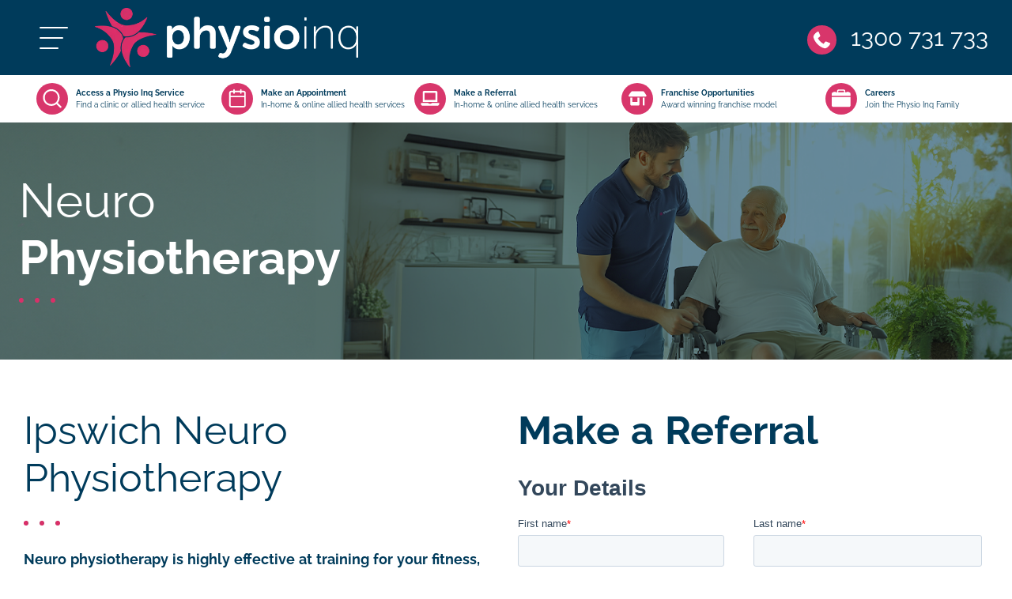

--- FILE ---
content_type: text/html; charset=utf-8
request_url: https://www.google.com/recaptcha/enterprise/anchor?ar=1&k=6LdGZJsoAAAAAIwMJHRwqiAHA6A_6ZP6bTYpbgSX&co=aHR0cHM6Ly93d3cucGh5c2lvaW5xLmNvbS5hdTo0NDM.&hl=en&v=7gg7H51Q-naNfhmCP3_R47ho&size=invisible&badge=inline&anchor-ms=20000&execute-ms=30000&cb=ahccd5yx8sav
body_size: 47996
content:
<!DOCTYPE HTML><html dir="ltr" lang="en"><head><meta http-equiv="Content-Type" content="text/html; charset=UTF-8">
<meta http-equiv="X-UA-Compatible" content="IE=edge">
<title>reCAPTCHA</title>
<style type="text/css">
/* cyrillic-ext */
@font-face {
  font-family: 'Roboto';
  font-style: normal;
  font-weight: 400;
  font-stretch: 100%;
  src: url(//fonts.gstatic.com/s/roboto/v48/KFO7CnqEu92Fr1ME7kSn66aGLdTylUAMa3GUBHMdazTgWw.woff2) format('woff2');
  unicode-range: U+0460-052F, U+1C80-1C8A, U+20B4, U+2DE0-2DFF, U+A640-A69F, U+FE2E-FE2F;
}
/* cyrillic */
@font-face {
  font-family: 'Roboto';
  font-style: normal;
  font-weight: 400;
  font-stretch: 100%;
  src: url(//fonts.gstatic.com/s/roboto/v48/KFO7CnqEu92Fr1ME7kSn66aGLdTylUAMa3iUBHMdazTgWw.woff2) format('woff2');
  unicode-range: U+0301, U+0400-045F, U+0490-0491, U+04B0-04B1, U+2116;
}
/* greek-ext */
@font-face {
  font-family: 'Roboto';
  font-style: normal;
  font-weight: 400;
  font-stretch: 100%;
  src: url(//fonts.gstatic.com/s/roboto/v48/KFO7CnqEu92Fr1ME7kSn66aGLdTylUAMa3CUBHMdazTgWw.woff2) format('woff2');
  unicode-range: U+1F00-1FFF;
}
/* greek */
@font-face {
  font-family: 'Roboto';
  font-style: normal;
  font-weight: 400;
  font-stretch: 100%;
  src: url(//fonts.gstatic.com/s/roboto/v48/KFO7CnqEu92Fr1ME7kSn66aGLdTylUAMa3-UBHMdazTgWw.woff2) format('woff2');
  unicode-range: U+0370-0377, U+037A-037F, U+0384-038A, U+038C, U+038E-03A1, U+03A3-03FF;
}
/* math */
@font-face {
  font-family: 'Roboto';
  font-style: normal;
  font-weight: 400;
  font-stretch: 100%;
  src: url(//fonts.gstatic.com/s/roboto/v48/KFO7CnqEu92Fr1ME7kSn66aGLdTylUAMawCUBHMdazTgWw.woff2) format('woff2');
  unicode-range: U+0302-0303, U+0305, U+0307-0308, U+0310, U+0312, U+0315, U+031A, U+0326-0327, U+032C, U+032F-0330, U+0332-0333, U+0338, U+033A, U+0346, U+034D, U+0391-03A1, U+03A3-03A9, U+03B1-03C9, U+03D1, U+03D5-03D6, U+03F0-03F1, U+03F4-03F5, U+2016-2017, U+2034-2038, U+203C, U+2040, U+2043, U+2047, U+2050, U+2057, U+205F, U+2070-2071, U+2074-208E, U+2090-209C, U+20D0-20DC, U+20E1, U+20E5-20EF, U+2100-2112, U+2114-2115, U+2117-2121, U+2123-214F, U+2190, U+2192, U+2194-21AE, U+21B0-21E5, U+21F1-21F2, U+21F4-2211, U+2213-2214, U+2216-22FF, U+2308-230B, U+2310, U+2319, U+231C-2321, U+2336-237A, U+237C, U+2395, U+239B-23B7, U+23D0, U+23DC-23E1, U+2474-2475, U+25AF, U+25B3, U+25B7, U+25BD, U+25C1, U+25CA, U+25CC, U+25FB, U+266D-266F, U+27C0-27FF, U+2900-2AFF, U+2B0E-2B11, U+2B30-2B4C, U+2BFE, U+3030, U+FF5B, U+FF5D, U+1D400-1D7FF, U+1EE00-1EEFF;
}
/* symbols */
@font-face {
  font-family: 'Roboto';
  font-style: normal;
  font-weight: 400;
  font-stretch: 100%;
  src: url(//fonts.gstatic.com/s/roboto/v48/KFO7CnqEu92Fr1ME7kSn66aGLdTylUAMaxKUBHMdazTgWw.woff2) format('woff2');
  unicode-range: U+0001-000C, U+000E-001F, U+007F-009F, U+20DD-20E0, U+20E2-20E4, U+2150-218F, U+2190, U+2192, U+2194-2199, U+21AF, U+21E6-21F0, U+21F3, U+2218-2219, U+2299, U+22C4-22C6, U+2300-243F, U+2440-244A, U+2460-24FF, U+25A0-27BF, U+2800-28FF, U+2921-2922, U+2981, U+29BF, U+29EB, U+2B00-2BFF, U+4DC0-4DFF, U+FFF9-FFFB, U+10140-1018E, U+10190-1019C, U+101A0, U+101D0-101FD, U+102E0-102FB, U+10E60-10E7E, U+1D2C0-1D2D3, U+1D2E0-1D37F, U+1F000-1F0FF, U+1F100-1F1AD, U+1F1E6-1F1FF, U+1F30D-1F30F, U+1F315, U+1F31C, U+1F31E, U+1F320-1F32C, U+1F336, U+1F378, U+1F37D, U+1F382, U+1F393-1F39F, U+1F3A7-1F3A8, U+1F3AC-1F3AF, U+1F3C2, U+1F3C4-1F3C6, U+1F3CA-1F3CE, U+1F3D4-1F3E0, U+1F3ED, U+1F3F1-1F3F3, U+1F3F5-1F3F7, U+1F408, U+1F415, U+1F41F, U+1F426, U+1F43F, U+1F441-1F442, U+1F444, U+1F446-1F449, U+1F44C-1F44E, U+1F453, U+1F46A, U+1F47D, U+1F4A3, U+1F4B0, U+1F4B3, U+1F4B9, U+1F4BB, U+1F4BF, U+1F4C8-1F4CB, U+1F4D6, U+1F4DA, U+1F4DF, U+1F4E3-1F4E6, U+1F4EA-1F4ED, U+1F4F7, U+1F4F9-1F4FB, U+1F4FD-1F4FE, U+1F503, U+1F507-1F50B, U+1F50D, U+1F512-1F513, U+1F53E-1F54A, U+1F54F-1F5FA, U+1F610, U+1F650-1F67F, U+1F687, U+1F68D, U+1F691, U+1F694, U+1F698, U+1F6AD, U+1F6B2, U+1F6B9-1F6BA, U+1F6BC, U+1F6C6-1F6CF, U+1F6D3-1F6D7, U+1F6E0-1F6EA, U+1F6F0-1F6F3, U+1F6F7-1F6FC, U+1F700-1F7FF, U+1F800-1F80B, U+1F810-1F847, U+1F850-1F859, U+1F860-1F887, U+1F890-1F8AD, U+1F8B0-1F8BB, U+1F8C0-1F8C1, U+1F900-1F90B, U+1F93B, U+1F946, U+1F984, U+1F996, U+1F9E9, U+1FA00-1FA6F, U+1FA70-1FA7C, U+1FA80-1FA89, U+1FA8F-1FAC6, U+1FACE-1FADC, U+1FADF-1FAE9, U+1FAF0-1FAF8, U+1FB00-1FBFF;
}
/* vietnamese */
@font-face {
  font-family: 'Roboto';
  font-style: normal;
  font-weight: 400;
  font-stretch: 100%;
  src: url(//fonts.gstatic.com/s/roboto/v48/KFO7CnqEu92Fr1ME7kSn66aGLdTylUAMa3OUBHMdazTgWw.woff2) format('woff2');
  unicode-range: U+0102-0103, U+0110-0111, U+0128-0129, U+0168-0169, U+01A0-01A1, U+01AF-01B0, U+0300-0301, U+0303-0304, U+0308-0309, U+0323, U+0329, U+1EA0-1EF9, U+20AB;
}
/* latin-ext */
@font-face {
  font-family: 'Roboto';
  font-style: normal;
  font-weight: 400;
  font-stretch: 100%;
  src: url(//fonts.gstatic.com/s/roboto/v48/KFO7CnqEu92Fr1ME7kSn66aGLdTylUAMa3KUBHMdazTgWw.woff2) format('woff2');
  unicode-range: U+0100-02BA, U+02BD-02C5, U+02C7-02CC, U+02CE-02D7, U+02DD-02FF, U+0304, U+0308, U+0329, U+1D00-1DBF, U+1E00-1E9F, U+1EF2-1EFF, U+2020, U+20A0-20AB, U+20AD-20C0, U+2113, U+2C60-2C7F, U+A720-A7FF;
}
/* latin */
@font-face {
  font-family: 'Roboto';
  font-style: normal;
  font-weight: 400;
  font-stretch: 100%;
  src: url(//fonts.gstatic.com/s/roboto/v48/KFO7CnqEu92Fr1ME7kSn66aGLdTylUAMa3yUBHMdazQ.woff2) format('woff2');
  unicode-range: U+0000-00FF, U+0131, U+0152-0153, U+02BB-02BC, U+02C6, U+02DA, U+02DC, U+0304, U+0308, U+0329, U+2000-206F, U+20AC, U+2122, U+2191, U+2193, U+2212, U+2215, U+FEFF, U+FFFD;
}
/* cyrillic-ext */
@font-face {
  font-family: 'Roboto';
  font-style: normal;
  font-weight: 500;
  font-stretch: 100%;
  src: url(//fonts.gstatic.com/s/roboto/v48/KFO7CnqEu92Fr1ME7kSn66aGLdTylUAMa3GUBHMdazTgWw.woff2) format('woff2');
  unicode-range: U+0460-052F, U+1C80-1C8A, U+20B4, U+2DE0-2DFF, U+A640-A69F, U+FE2E-FE2F;
}
/* cyrillic */
@font-face {
  font-family: 'Roboto';
  font-style: normal;
  font-weight: 500;
  font-stretch: 100%;
  src: url(//fonts.gstatic.com/s/roboto/v48/KFO7CnqEu92Fr1ME7kSn66aGLdTylUAMa3iUBHMdazTgWw.woff2) format('woff2');
  unicode-range: U+0301, U+0400-045F, U+0490-0491, U+04B0-04B1, U+2116;
}
/* greek-ext */
@font-face {
  font-family: 'Roboto';
  font-style: normal;
  font-weight: 500;
  font-stretch: 100%;
  src: url(//fonts.gstatic.com/s/roboto/v48/KFO7CnqEu92Fr1ME7kSn66aGLdTylUAMa3CUBHMdazTgWw.woff2) format('woff2');
  unicode-range: U+1F00-1FFF;
}
/* greek */
@font-face {
  font-family: 'Roboto';
  font-style: normal;
  font-weight: 500;
  font-stretch: 100%;
  src: url(//fonts.gstatic.com/s/roboto/v48/KFO7CnqEu92Fr1ME7kSn66aGLdTylUAMa3-UBHMdazTgWw.woff2) format('woff2');
  unicode-range: U+0370-0377, U+037A-037F, U+0384-038A, U+038C, U+038E-03A1, U+03A3-03FF;
}
/* math */
@font-face {
  font-family: 'Roboto';
  font-style: normal;
  font-weight: 500;
  font-stretch: 100%;
  src: url(//fonts.gstatic.com/s/roboto/v48/KFO7CnqEu92Fr1ME7kSn66aGLdTylUAMawCUBHMdazTgWw.woff2) format('woff2');
  unicode-range: U+0302-0303, U+0305, U+0307-0308, U+0310, U+0312, U+0315, U+031A, U+0326-0327, U+032C, U+032F-0330, U+0332-0333, U+0338, U+033A, U+0346, U+034D, U+0391-03A1, U+03A3-03A9, U+03B1-03C9, U+03D1, U+03D5-03D6, U+03F0-03F1, U+03F4-03F5, U+2016-2017, U+2034-2038, U+203C, U+2040, U+2043, U+2047, U+2050, U+2057, U+205F, U+2070-2071, U+2074-208E, U+2090-209C, U+20D0-20DC, U+20E1, U+20E5-20EF, U+2100-2112, U+2114-2115, U+2117-2121, U+2123-214F, U+2190, U+2192, U+2194-21AE, U+21B0-21E5, U+21F1-21F2, U+21F4-2211, U+2213-2214, U+2216-22FF, U+2308-230B, U+2310, U+2319, U+231C-2321, U+2336-237A, U+237C, U+2395, U+239B-23B7, U+23D0, U+23DC-23E1, U+2474-2475, U+25AF, U+25B3, U+25B7, U+25BD, U+25C1, U+25CA, U+25CC, U+25FB, U+266D-266F, U+27C0-27FF, U+2900-2AFF, U+2B0E-2B11, U+2B30-2B4C, U+2BFE, U+3030, U+FF5B, U+FF5D, U+1D400-1D7FF, U+1EE00-1EEFF;
}
/* symbols */
@font-face {
  font-family: 'Roboto';
  font-style: normal;
  font-weight: 500;
  font-stretch: 100%;
  src: url(//fonts.gstatic.com/s/roboto/v48/KFO7CnqEu92Fr1ME7kSn66aGLdTylUAMaxKUBHMdazTgWw.woff2) format('woff2');
  unicode-range: U+0001-000C, U+000E-001F, U+007F-009F, U+20DD-20E0, U+20E2-20E4, U+2150-218F, U+2190, U+2192, U+2194-2199, U+21AF, U+21E6-21F0, U+21F3, U+2218-2219, U+2299, U+22C4-22C6, U+2300-243F, U+2440-244A, U+2460-24FF, U+25A0-27BF, U+2800-28FF, U+2921-2922, U+2981, U+29BF, U+29EB, U+2B00-2BFF, U+4DC0-4DFF, U+FFF9-FFFB, U+10140-1018E, U+10190-1019C, U+101A0, U+101D0-101FD, U+102E0-102FB, U+10E60-10E7E, U+1D2C0-1D2D3, U+1D2E0-1D37F, U+1F000-1F0FF, U+1F100-1F1AD, U+1F1E6-1F1FF, U+1F30D-1F30F, U+1F315, U+1F31C, U+1F31E, U+1F320-1F32C, U+1F336, U+1F378, U+1F37D, U+1F382, U+1F393-1F39F, U+1F3A7-1F3A8, U+1F3AC-1F3AF, U+1F3C2, U+1F3C4-1F3C6, U+1F3CA-1F3CE, U+1F3D4-1F3E0, U+1F3ED, U+1F3F1-1F3F3, U+1F3F5-1F3F7, U+1F408, U+1F415, U+1F41F, U+1F426, U+1F43F, U+1F441-1F442, U+1F444, U+1F446-1F449, U+1F44C-1F44E, U+1F453, U+1F46A, U+1F47D, U+1F4A3, U+1F4B0, U+1F4B3, U+1F4B9, U+1F4BB, U+1F4BF, U+1F4C8-1F4CB, U+1F4D6, U+1F4DA, U+1F4DF, U+1F4E3-1F4E6, U+1F4EA-1F4ED, U+1F4F7, U+1F4F9-1F4FB, U+1F4FD-1F4FE, U+1F503, U+1F507-1F50B, U+1F50D, U+1F512-1F513, U+1F53E-1F54A, U+1F54F-1F5FA, U+1F610, U+1F650-1F67F, U+1F687, U+1F68D, U+1F691, U+1F694, U+1F698, U+1F6AD, U+1F6B2, U+1F6B9-1F6BA, U+1F6BC, U+1F6C6-1F6CF, U+1F6D3-1F6D7, U+1F6E0-1F6EA, U+1F6F0-1F6F3, U+1F6F7-1F6FC, U+1F700-1F7FF, U+1F800-1F80B, U+1F810-1F847, U+1F850-1F859, U+1F860-1F887, U+1F890-1F8AD, U+1F8B0-1F8BB, U+1F8C0-1F8C1, U+1F900-1F90B, U+1F93B, U+1F946, U+1F984, U+1F996, U+1F9E9, U+1FA00-1FA6F, U+1FA70-1FA7C, U+1FA80-1FA89, U+1FA8F-1FAC6, U+1FACE-1FADC, U+1FADF-1FAE9, U+1FAF0-1FAF8, U+1FB00-1FBFF;
}
/* vietnamese */
@font-face {
  font-family: 'Roboto';
  font-style: normal;
  font-weight: 500;
  font-stretch: 100%;
  src: url(//fonts.gstatic.com/s/roboto/v48/KFO7CnqEu92Fr1ME7kSn66aGLdTylUAMa3OUBHMdazTgWw.woff2) format('woff2');
  unicode-range: U+0102-0103, U+0110-0111, U+0128-0129, U+0168-0169, U+01A0-01A1, U+01AF-01B0, U+0300-0301, U+0303-0304, U+0308-0309, U+0323, U+0329, U+1EA0-1EF9, U+20AB;
}
/* latin-ext */
@font-face {
  font-family: 'Roboto';
  font-style: normal;
  font-weight: 500;
  font-stretch: 100%;
  src: url(//fonts.gstatic.com/s/roboto/v48/KFO7CnqEu92Fr1ME7kSn66aGLdTylUAMa3KUBHMdazTgWw.woff2) format('woff2');
  unicode-range: U+0100-02BA, U+02BD-02C5, U+02C7-02CC, U+02CE-02D7, U+02DD-02FF, U+0304, U+0308, U+0329, U+1D00-1DBF, U+1E00-1E9F, U+1EF2-1EFF, U+2020, U+20A0-20AB, U+20AD-20C0, U+2113, U+2C60-2C7F, U+A720-A7FF;
}
/* latin */
@font-face {
  font-family: 'Roboto';
  font-style: normal;
  font-weight: 500;
  font-stretch: 100%;
  src: url(//fonts.gstatic.com/s/roboto/v48/KFO7CnqEu92Fr1ME7kSn66aGLdTylUAMa3yUBHMdazQ.woff2) format('woff2');
  unicode-range: U+0000-00FF, U+0131, U+0152-0153, U+02BB-02BC, U+02C6, U+02DA, U+02DC, U+0304, U+0308, U+0329, U+2000-206F, U+20AC, U+2122, U+2191, U+2193, U+2212, U+2215, U+FEFF, U+FFFD;
}
/* cyrillic-ext */
@font-face {
  font-family: 'Roboto';
  font-style: normal;
  font-weight: 900;
  font-stretch: 100%;
  src: url(//fonts.gstatic.com/s/roboto/v48/KFO7CnqEu92Fr1ME7kSn66aGLdTylUAMa3GUBHMdazTgWw.woff2) format('woff2');
  unicode-range: U+0460-052F, U+1C80-1C8A, U+20B4, U+2DE0-2DFF, U+A640-A69F, U+FE2E-FE2F;
}
/* cyrillic */
@font-face {
  font-family: 'Roboto';
  font-style: normal;
  font-weight: 900;
  font-stretch: 100%;
  src: url(//fonts.gstatic.com/s/roboto/v48/KFO7CnqEu92Fr1ME7kSn66aGLdTylUAMa3iUBHMdazTgWw.woff2) format('woff2');
  unicode-range: U+0301, U+0400-045F, U+0490-0491, U+04B0-04B1, U+2116;
}
/* greek-ext */
@font-face {
  font-family: 'Roboto';
  font-style: normal;
  font-weight: 900;
  font-stretch: 100%;
  src: url(//fonts.gstatic.com/s/roboto/v48/KFO7CnqEu92Fr1ME7kSn66aGLdTylUAMa3CUBHMdazTgWw.woff2) format('woff2');
  unicode-range: U+1F00-1FFF;
}
/* greek */
@font-face {
  font-family: 'Roboto';
  font-style: normal;
  font-weight: 900;
  font-stretch: 100%;
  src: url(//fonts.gstatic.com/s/roboto/v48/KFO7CnqEu92Fr1ME7kSn66aGLdTylUAMa3-UBHMdazTgWw.woff2) format('woff2');
  unicode-range: U+0370-0377, U+037A-037F, U+0384-038A, U+038C, U+038E-03A1, U+03A3-03FF;
}
/* math */
@font-face {
  font-family: 'Roboto';
  font-style: normal;
  font-weight: 900;
  font-stretch: 100%;
  src: url(//fonts.gstatic.com/s/roboto/v48/KFO7CnqEu92Fr1ME7kSn66aGLdTylUAMawCUBHMdazTgWw.woff2) format('woff2');
  unicode-range: U+0302-0303, U+0305, U+0307-0308, U+0310, U+0312, U+0315, U+031A, U+0326-0327, U+032C, U+032F-0330, U+0332-0333, U+0338, U+033A, U+0346, U+034D, U+0391-03A1, U+03A3-03A9, U+03B1-03C9, U+03D1, U+03D5-03D6, U+03F0-03F1, U+03F4-03F5, U+2016-2017, U+2034-2038, U+203C, U+2040, U+2043, U+2047, U+2050, U+2057, U+205F, U+2070-2071, U+2074-208E, U+2090-209C, U+20D0-20DC, U+20E1, U+20E5-20EF, U+2100-2112, U+2114-2115, U+2117-2121, U+2123-214F, U+2190, U+2192, U+2194-21AE, U+21B0-21E5, U+21F1-21F2, U+21F4-2211, U+2213-2214, U+2216-22FF, U+2308-230B, U+2310, U+2319, U+231C-2321, U+2336-237A, U+237C, U+2395, U+239B-23B7, U+23D0, U+23DC-23E1, U+2474-2475, U+25AF, U+25B3, U+25B7, U+25BD, U+25C1, U+25CA, U+25CC, U+25FB, U+266D-266F, U+27C0-27FF, U+2900-2AFF, U+2B0E-2B11, U+2B30-2B4C, U+2BFE, U+3030, U+FF5B, U+FF5D, U+1D400-1D7FF, U+1EE00-1EEFF;
}
/* symbols */
@font-face {
  font-family: 'Roboto';
  font-style: normal;
  font-weight: 900;
  font-stretch: 100%;
  src: url(//fonts.gstatic.com/s/roboto/v48/KFO7CnqEu92Fr1ME7kSn66aGLdTylUAMaxKUBHMdazTgWw.woff2) format('woff2');
  unicode-range: U+0001-000C, U+000E-001F, U+007F-009F, U+20DD-20E0, U+20E2-20E4, U+2150-218F, U+2190, U+2192, U+2194-2199, U+21AF, U+21E6-21F0, U+21F3, U+2218-2219, U+2299, U+22C4-22C6, U+2300-243F, U+2440-244A, U+2460-24FF, U+25A0-27BF, U+2800-28FF, U+2921-2922, U+2981, U+29BF, U+29EB, U+2B00-2BFF, U+4DC0-4DFF, U+FFF9-FFFB, U+10140-1018E, U+10190-1019C, U+101A0, U+101D0-101FD, U+102E0-102FB, U+10E60-10E7E, U+1D2C0-1D2D3, U+1D2E0-1D37F, U+1F000-1F0FF, U+1F100-1F1AD, U+1F1E6-1F1FF, U+1F30D-1F30F, U+1F315, U+1F31C, U+1F31E, U+1F320-1F32C, U+1F336, U+1F378, U+1F37D, U+1F382, U+1F393-1F39F, U+1F3A7-1F3A8, U+1F3AC-1F3AF, U+1F3C2, U+1F3C4-1F3C6, U+1F3CA-1F3CE, U+1F3D4-1F3E0, U+1F3ED, U+1F3F1-1F3F3, U+1F3F5-1F3F7, U+1F408, U+1F415, U+1F41F, U+1F426, U+1F43F, U+1F441-1F442, U+1F444, U+1F446-1F449, U+1F44C-1F44E, U+1F453, U+1F46A, U+1F47D, U+1F4A3, U+1F4B0, U+1F4B3, U+1F4B9, U+1F4BB, U+1F4BF, U+1F4C8-1F4CB, U+1F4D6, U+1F4DA, U+1F4DF, U+1F4E3-1F4E6, U+1F4EA-1F4ED, U+1F4F7, U+1F4F9-1F4FB, U+1F4FD-1F4FE, U+1F503, U+1F507-1F50B, U+1F50D, U+1F512-1F513, U+1F53E-1F54A, U+1F54F-1F5FA, U+1F610, U+1F650-1F67F, U+1F687, U+1F68D, U+1F691, U+1F694, U+1F698, U+1F6AD, U+1F6B2, U+1F6B9-1F6BA, U+1F6BC, U+1F6C6-1F6CF, U+1F6D3-1F6D7, U+1F6E0-1F6EA, U+1F6F0-1F6F3, U+1F6F7-1F6FC, U+1F700-1F7FF, U+1F800-1F80B, U+1F810-1F847, U+1F850-1F859, U+1F860-1F887, U+1F890-1F8AD, U+1F8B0-1F8BB, U+1F8C0-1F8C1, U+1F900-1F90B, U+1F93B, U+1F946, U+1F984, U+1F996, U+1F9E9, U+1FA00-1FA6F, U+1FA70-1FA7C, U+1FA80-1FA89, U+1FA8F-1FAC6, U+1FACE-1FADC, U+1FADF-1FAE9, U+1FAF0-1FAF8, U+1FB00-1FBFF;
}
/* vietnamese */
@font-face {
  font-family: 'Roboto';
  font-style: normal;
  font-weight: 900;
  font-stretch: 100%;
  src: url(//fonts.gstatic.com/s/roboto/v48/KFO7CnqEu92Fr1ME7kSn66aGLdTylUAMa3OUBHMdazTgWw.woff2) format('woff2');
  unicode-range: U+0102-0103, U+0110-0111, U+0128-0129, U+0168-0169, U+01A0-01A1, U+01AF-01B0, U+0300-0301, U+0303-0304, U+0308-0309, U+0323, U+0329, U+1EA0-1EF9, U+20AB;
}
/* latin-ext */
@font-face {
  font-family: 'Roboto';
  font-style: normal;
  font-weight: 900;
  font-stretch: 100%;
  src: url(//fonts.gstatic.com/s/roboto/v48/KFO7CnqEu92Fr1ME7kSn66aGLdTylUAMa3KUBHMdazTgWw.woff2) format('woff2');
  unicode-range: U+0100-02BA, U+02BD-02C5, U+02C7-02CC, U+02CE-02D7, U+02DD-02FF, U+0304, U+0308, U+0329, U+1D00-1DBF, U+1E00-1E9F, U+1EF2-1EFF, U+2020, U+20A0-20AB, U+20AD-20C0, U+2113, U+2C60-2C7F, U+A720-A7FF;
}
/* latin */
@font-face {
  font-family: 'Roboto';
  font-style: normal;
  font-weight: 900;
  font-stretch: 100%;
  src: url(//fonts.gstatic.com/s/roboto/v48/KFO7CnqEu92Fr1ME7kSn66aGLdTylUAMa3yUBHMdazQ.woff2) format('woff2');
  unicode-range: U+0000-00FF, U+0131, U+0152-0153, U+02BB-02BC, U+02C6, U+02DA, U+02DC, U+0304, U+0308, U+0329, U+2000-206F, U+20AC, U+2122, U+2191, U+2193, U+2212, U+2215, U+FEFF, U+FFFD;
}

</style>
<link rel="stylesheet" type="text/css" href="https://www.gstatic.com/recaptcha/releases/7gg7H51Q-naNfhmCP3_R47ho/styles__ltr.css">
<script nonce="Isfj7-y-8rqZMPpQk6zzRA" type="text/javascript">window['__recaptcha_api'] = 'https://www.google.com/recaptcha/enterprise/';</script>
<script type="text/javascript" src="https://www.gstatic.com/recaptcha/releases/7gg7H51Q-naNfhmCP3_R47ho/recaptcha__en.js" nonce="Isfj7-y-8rqZMPpQk6zzRA">
      
    </script></head>
<body><div id="rc-anchor-alert" class="rc-anchor-alert">This reCAPTCHA is for testing purposes only. Please report to the site admin if you are seeing this.</div>
<input type="hidden" id="recaptcha-token" value="[base64]">
<script type="text/javascript" nonce="Isfj7-y-8rqZMPpQk6zzRA">
      recaptcha.anchor.Main.init("[\x22ainput\x22,[\x22bgdata\x22,\x22\x22,\[base64]/[base64]/[base64]/KE4oMTI0LHYsdi5HKSxMWihsLHYpKTpOKDEyNCx2LGwpLFYpLHYpLFQpKSxGKDE3MSx2KX0scjc9ZnVuY3Rpb24obCl7cmV0dXJuIGx9LEM9ZnVuY3Rpb24obCxWLHYpe04odixsLFYpLFZbYWtdPTI3OTZ9LG49ZnVuY3Rpb24obCxWKXtWLlg9KChWLlg/[base64]/[base64]/[base64]/[base64]/[base64]/[base64]/[base64]/[base64]/[base64]/[base64]/[base64]\\u003d\x22,\[base64]\x22,\x22YMK1McKHwrfCo8KDOxXCliVew6zDgcKHwqHDisK2wpctw5I8wqTDkMOrw4DDkcKLDsKRXjDDtMKzEcKCY2/[base64]/Dh0R9wrbCpn3Dk1NQwosFwq3ClDfDnMKdw5QnBHMLL8KSw57CnsOWw6bDhMOYwoHCtkQlasOqw4J+w5PDocKJFVVywqvDiVAtWMKcw6LCt8OgJMOhwqAVO8ONAsKjendTw60sHMO8w6rDoRfCqsOzQiQDVDwFw7/[base64]/cSTCgynCryTCh8OOw6DCuifDhMKzwqPCoMOoKsOXM8OZJlHCp1gXc8K2w73DiMKywpHDo8KFw6F9wqlLw4DDhcKzfMKKwp/[base64]/CjcO5WzfCnA4LwrfCnGkhwpJUw6rDmcKAw6IhBcO2wpHDonbDrm7DqcKmMktwU8Opw5LDusKYCWVuw5zCk8KdwpN2L8Oww5fDvUhcw7nDoxc6wrzDvSo2wpRtA8K2woEew5llXcOLe2jCrytdd8KTwr7CkcOAw73CrsO1w6VrXC/CjMOzwp3CgztGQMOGw6ZdXcOZw5Z6dMOHw5LDoCB8w41Iwo/DjgpvSsOlwozDhcO5K8K9wrLDucKYW8OcwqvCs3R7SGkvfgjDvMOZw4FfPMOCHxNsw6TDmmXDvjHDowM9NMKyw78xdcKewq1uw4jDhsO9C1LDl8K4JmvCnVfCvcOqJcOlw7zCrXQZwrTCscOxwobDvsOowpTCinMWN8Obe3Vbw77CksKJw7jDk8O0wq/[base64]/DtxrDmwLClDtSAsOjGcKVTRTDmBXDpjAUP8K4woDCtMKbw5E4QMOcA8OqwpXCkcKoBUnDvsKdw6sDwqVww6jChMO1QWfCocKdI8Ouw6TCocKVwookwpo7LzXDksKmV37CvjvClxMNYk5ZfMONw5jDulV/b33Dv8KKJMO4B8OnOBYre28TFSvCpTfDgcK0w5TDnsKhw7FIwqbDkgPCuVzCpA/DvcKRw5/CmsOYw6I7wpMPeCJdPwlhw4bDjBzDtSDCvXnCp8K3B31ATGt4wo08wqtRccKjw5l/eUzCscKmwpjCqMKYNsOrN8KFw6rCpcKKwovCkCjDl8Oowo3Dj8K8FDUUwrbCm8OXwr3Dtndlw7vDv8K7w4fDigEBw6QQDMKzVHjCjMKcw5E+Z8KhJ37DgEh/[base64]/DhMO/woXCtRTDqzjCisK5wpvCgMO7ccOKwrPCrMO1SlfCnUvDlSnDj8OcwpFgwrTDtRIOw7l9wpRIP8KswpzCjg3DkcK2EcKtHAdwCcK+FS/CnMOmLhdCAcKkA8Kow6BXwpfCvDRsMMOIwoEMRB/DrMK/w4jDksKSwqpew4XCu3oabsKbw7RkUhLDusKgQMKjwoDDnsOISsOyQsODwoRbS0EVwpnDgBEgcsOPwpzCrz8QdsKYwqJIwqUkOB47wp1LbRc6wq1PwoYRbTBGwrjDmcOYwrQ/wo1tAyXDucOCOwvDgsK/LMOaw4LDszYKAsO6wqNewoofw4t2wplfK1XCji3DisKxF8OBw4EeRsKtwq/CkcO4wrYAwog3ZBE/wrPDvsO6Jj1mTg7CpcODw6Uiw7psW2MMw4vCh8OewoLDikLDjcOZwpIoKcOtQVZ6NydqwpPDs3vCncK9f8OMwotUw69Qw6gbcyDCoW9PDlBdR23ClQDDhsOwwo14wp3DjMOCacKww7ASw5PDm0fDhyPDjgh8H1JqJcKjLmBzw7fCkw05b8ORw6laHF/CqFESw7gWw616K37DrSdzw5fDiMKfw4NsEMKXw4pUfCDDlnd2C2V2wpzChsKTTEYSw5zDgMKzwpnDuMOVC8KFw4bDrsOKw5Ujw7/[base64]/ZcKQw55gIsK/[base64]/[base64]/w7HDt8KTwooMYENmHMKLKsKBwp8/G8OUFsOlI8Oaw6XDiFTCo2LDh8KPw6nCgcK+woshecOQwqjCjl8aE2zCnRA7w6cVwoAmwprDk1/[base64]/DoW8rUcORXsKwVcKPPsO2SMO6w55FLSrDucK2acObXDM0KMKow74Zw4HCucKowp8Qw7/DtMKhw5PDnUt+bxBQbBxbB3TDs8OVw5jCr8OcSzZ8JETCjcKUBkhLw657b05kwqMLfT9ILsKtw73Cgi89asOKQsObd8KGw5ZKwrHCsj5Sw77DgsOpTMKjHcKdA8OvwoEMQGDChmnCmMK/Z8OUOFnDvkEzCAdQwrwVw4LDhcKXw6VFW8Owwqpfw7HChUxpwqbDpjbDm8OAHB9vw79kXxtDwq/Chm3DiMOdesKrdnB0asKIw6DDgBTCu8KVBsK9wqrCu1nDp1ckHMKyCUbCssKGw50+wq3DoG/[base64]/NMKGHHDDtsK9woY0w7JjdkPCq2DCi8KZOD1DNAQBCl3CicKAwpR6w5PCr8KQwoQtBCZzHEQYIMKqJsOqw7haVsKhw4wQwoprw6nDhArDojbDlsKhXXotw4/Crjd6w7XDssKxw5AYw4x1NsKuw78aNsKEwroRw7XDhsOUZcK1w4vDgsKUYcKdDsKtcMOpMy/CpwvDnAlIw7/CuxBDD3/Cq8KWLcO1w6lYwr4EVcK/[base64]/UErDhjUyB2nCnsKaazDDsSvDuS/CvlADw4o9ehfDiMK0T8KDw67DqcKww4fCsRI4EMK7GhrDgcKZwqjCmjPCr13Cg8OeacKeFsKEw7RDw7/CixN/ACh4w6c5w4hvOjRHfUNiw60aw7xJw6XDmkJUIHDChMKvw4BRw5M9wrzCssKtwrHDrsKDScOdXAB2w51aw71nw585w5kcwp7DvjvCvV/ClsOdw6tCMU18wr7DosK+bMO9Z3xkwqlYI144UcOJcTkSZMONKsOiw6/CisKPel/Cm8K+cgNaYkFUw7PCminDj0fDqFclaMKdbirCkkZkZ8K9MMOmQsOtw63DvMK5KHInw4zCj8Osw71TXA19DHDChxpJw7nCnsKvXWXCrlFcClDDlWTDnMKeBQM/[base64]/DhQjDl8KaAwAJIFDCk3bCtsKyL1PCn8Ogw78SIwQjwp8eUcKYTMKvwo9ew6ctVcOPNcKjwo4awpHCvE/CmMKOwrA2CsKTw51VbE3Cpm0EGsOgVcOGKsKAW8KXS2DDtwDDs1DDlW/[base64]/JmrDtBR8wo0faUUPdR0Ywo0qwqnCthRuPMOIdRnDgRPCnV7Ds8K8McK/w7xZVD8GwqIaWlQwacO9UjMkwpPDpR45wrJsa8KwMCwoBMOMw7vDhMKewpHDgcKMd8OXwoslbsKVw4zDoMOmwpXDhE8QWAbDpVwvwoDCilLDkzVtwro1KcO7wr/DlsKdw5DCm8OyGHfDsS87w6jDmcKwMsOnw51Lw7rDp2HDszvDpXfDkkQVbsOKFQ3DoRxHw6zDrEZnwr58w40fG2XDpMKrP8KVDcOcZsOPZMOUdMOMZHNZOsKNCMOedWQTw6/DnwLCoE/CqgfCunXDmVJGw7kbPMOIbiUHwoLDgCtzFxnCv1gwwqDDj2XDkMKVwrrCpEFRw4zCoQNJwqfCisOGwrnDg8KoGmjCrsKoERonwrsrwqNhwobDlk7CmC/[base64]/DhsKWwo7DucKcwqFBBQzCtcKZMVUKwpDDvcKTBisPIMOFwp/DnhfDjcOEUkcGwrHDocKWO8OqfUHCjMOAw7jCg8KUw4PDnk14w5JTWC1zw4sRdEo+DSDClsOtfnrDs3rCiVHCk8O2KFjCs8KYHA7CqWDCh1B4LMO0wq/CrDDDk3sXJG3DqUrDnsKEwoQZChIIYsOqAMKHwpTCoMOWHgrClALDpMKxFcKawrjDusKhUlLDn0XDhyRSwqzCrMOyH8OAUDR+IX/CscK6ZMKNAMKxNlrCtsK8A8K1WRHDtzLDqcOmPsKDwqlpwpbCuMOQw6nDiTccJDPDlUszwpXCmsKTa8K1wqjDjRLCncKiw7DDj8K7AWTCkMOEAFsmw7EVJ3LCoMORw53CtsOOEXtsw5ETw5bDg1dfw78vTGjCoA5Bw5vDun/DkkbDtcKCBBnDl8OHwqrDvsK0w7YPfyJUw40JGsOYVcO2P0rCkcK7wqTCiMOlIcOKwrUCXcOEwo3ChsKFw7pzEsOUX8KfDybCpcOLw6EjwohTwp3DklHCiMOiwrfCoBHDp8Kcwo/DpsK8AMOUZ29nwqrCrRMkcMKpw5XDr8Kpw63CoMKlRMK0wpvDusKvCsO5wpjDlMKhwqHDh3UZQWt0w4LCsQXCkiIew4kJLzp3wpoDZMO7wpkpwqnDpsK/PMOiOWZFb1/DtcKNJA1dCcKzwpg2f8OIw4TDl3Q9RcKlOMKNw5XDlh7Du8K2w79JPMOuwoLDlw95wozCkcOkwps3HgN8LMOCNyzCn1U9wpY1w6/CrAzCpg3DrsKIw5AQwr/DljTCkcKPw73CpzvCgcK3d8Oxw6klaXXDq8KFXTpswp9Rw5DCnsKMw4/DuMKmdcKCw4JEPzLCmcO4DMK8PsOtUMO+w7zCgAXDksKzw5HCj28gDnUMw5tkaVLDkcKjH1w2HWd/wrIFw7fCkMO9cwXCn8OyCnfDpMOYw67ChmDCs8KQRMKZdsKqwoMWwoRvw7PCqifCoF/CrcKQwr1HVXQnMcOVw5/DvHbDrsOxJwnDkCYVwoDCsMKawo48woDDtcO9wo/Dk0/DjXAkeVnCoyMvDsKPWMO9w7wNUsKNF8OiJkYpw53CsMOmJD/ChcKUwqIDcWrDpcOEw4F9w48HMcOMH8KwGwnClXVHNsKPw4fDoT9FAcOHMsO7w7Q1fMOnwrooRWklwqVtQ37Dr8KHw5F/fFXDgC4TeQ/DiSEVLMOTwo3Cvwo4w4XDmsKXw6cOBsKGw6XDrMOpE8Otw7fDmxjDoBEkLMKVwrQjw414NcKswqIaYsKUwqPCiXdJKAfDqzweRlR4w6jCg2TCgMO3w6LDqG51H8KDY0TCoAvDlC/Ci1jCvRzDr8KNwqvDmC4lw5EMIMOAw6rCuGLChsKdL8Oow6bCpAEtURHDvsObwqjDtXMmCF7Dj8KjccKTw5lUwqbCucKIXV/CmDzDiB3CvsKXwrfDnl53fMOhHsOOIcKwwqBUwp7ChTPCp8OLw4YjQcKNMsKcYcK1ccKnw4Jyw6xuwrNbVcO4wq/DqcKrw4gUwoTDusO7w7t/woIfwrENw5/DmHtuw6oZw6jDhMKPwpzCphLCukHDpSzDoh3DrMOmwqzDusKrwqRrDS4SA21yZiXCiwrDjcOHw6nDucKqacKpw5VCLCDDlGUjTznDpwFMRMOaEcKsZRzCtXTDkyDCgmnDiTfCucOVF1Raw5/DjsKoCk/Cq8KHa8Owwp9RwonDisOQwrnCssOTw5jDr8OOS8KMSnDCrcKBSUpOw5fDqxbDlcKlNsOjw7cGwobCncKVwqUYwqHDlXYxIcKaw6w/EwUkcmUSQm4ZcsOpw6tnXjzDpX3CkwobF3jCusONw4ZQaChiwoslR0J+Dy58w6Jww5kIwohawofCkC3DsWXCijvCniXDmmRYMXdGSlbCqEl3FMOtw4zDo1jCmMO4VcOtN8KCw6PDicK9a8Kaw6BYw4HDqQvCscOFZC4gViQ7wr9pXSUBwocjwpV8WcK2EMOAwrQxC0/CiTLDnl7CtsOOw6VVZkpOwo3DqMK4AsO7J8Kkw5PCksKCekZYLnDCrHvCj8K5ecOBR8KpGUrCrcKtEMO0WMKkKMOlw63DliLDoF8LWcOCwqvCrC/Dqy8gwpDDocOpw5zCh8K7N2rDg8Kawr18w7nCucOLw5LDqUHDkcKCwp/DpRLDtsKDw4DDs27DrsKxdx/CiMK+woHCrlnDjBHCsSQ2w60/OsOedsOxwoPDmgXCqsKyw4QLW8KEworCn8KqYV4xwrzDuHvCnMKCwoZZw6w8N8KYccK5HMOhSR03wrJ/BMKkwqfCqkTCvAAzwq7CosKPasOrw58LGMKpUidVwqBVwptlacK/E8OvZcOWWzNPwrHCv8KwJRUwP0gLJHFUO0fCl00CNcKAd8OXw7fCrsKDegUwRcO/[base64]/Cq8KeTG/DpH99w71EwoPChHoPwqZfwrtGKwPDkQUiCEgPw5DDg8O4ScOwG2HCqcOVwrZowpnDkcKdCMO6wqtew7tKH3w6w5VZLmrDvi3CpC7ClXTDtiDCgBdaw5vDuyfDvsKDwo/CpADClsKkdxZgw6Bqw6k5w4/DpsObXHFUwrYQw59BNMKXBsOsf8OHAl5vbMOqAB/DqsKKf8KqKUJGw47DnsKsw47CucKtQXwkw4hPLUDDjhnDrsOzHcOpwqjDsSvCgsOSw41GwqI1wpxbw6cVw4TCgFd/w6krNCZcwqTCssK7w67CtcK8wq7DsMK9w5AFaWciQ8KhwqwUYmcuHzZ9GVLDmsKOwrsABsKXw4I3T8KwB1HDlzTCqMKqw7/Dm1AfwqXClxRDPMKxw7rDh1MNSsOHXFXDkMKWwrfDi8KcMcKHa8OPw4TCjCTDt3hRNiLCt8K4FcO1w6rCrkTDkMKqwqp3w6jCtVXCrU/CoMKsL8Oaw5AuecOMw4/[base64]/w4N+KsKzPxTDvcOzwq/Dp8OVUMOSZsOawonDmyzCnsOEdzJfw6rCqmTChcK3FsO2R8KVw4bDgMOaDcKQw5vDgMOrb8OLwrrCqcKqwq/DoMOFc3wDw43DogHCpsKyw6xBQ8KUw6FuZMO+PcOVMhbClMOVQ8OBNMOOw40yQ8KVw4TDulQmw48RBBZiOsOwVR7CmnEyBMO7bsOuw4XDmQnCuR3DuV0dwoDChzwYw7rCuCR4YzvDpMO7w48fw6cxFALCiVFnwpTCkXgjSmHDmMOFw7rDmxVBasKIw6VEw4fCh8K3wp/DscO3EMKzwqY0D8OYdsKIQcOtPVAowo/Cl8KJasK8dTtjDMOXGibClMOqw48BBTLCknvDjBTCvMOAworDvx/Do3HCj8Oiwo1+w7l9wr9iwpfChMO9w7LCogV1w75lTFjDq8KOwoJEdX8jeklrZFvDusKHVwpDWBR4P8OXLMOUUMK+VRXDscOBHzPDoMK3CcKlw5/DgkF/Lj08wqx6GsObw6LDlQN8BMO5fgTDk8KXwrh1w6lmIcOZVk/DoUPDjBogw40ew5PDqcK8w5PCnVoxEUJ+csOnNsOEdMOAw4rDlX5OwovDgsObbSogf8OCHcOjwoTDv8KlAkbDs8Kww6ISw6YwbSTDosKgYyHCkDFGw4TCvMOze8KNwqnDgFkCw5fCksKAQMOIccOewpIvd1TCjU1oYWx/w4PCgAQFCMKmw6DCvCbDkMO1wqQYESPCjjzCtcKiw4wtKXBAw5Q2VzXCtgnCncOOSzk8w5vDvy4PRHMidWkSS0/DqxJFw7Vsw7FPDcKIw41qUMO4RsK/wqBhw4kBUSBKw4bDqm1Ow4lLA8O7wosewrHCgFbCpSkVJcOGw71Lw7htBMK5wofDuxHDjRbDr8KNw6/Dv15iWBBgwprDswUTw5HCgFPCqlnCl2sJwqBGKsKcw7V8woZSw4FnOcKdw7fDh8KIw7x/C0bCh8OofB4sEcOecsODKw/DjcOEKMKLVxd/ZsKIemTCkMO9w7HDnsOpDgDDv8Odw7fDs8KSCyo9wpPChUrCpmwswpwiB8Ksw64wwrwRfsOMwofCggTCrS8twpvCj8KuASDDpcOUw4UWCMKCNhnCmG/[base64]/Cj0Nrw4TCuMOydTVkWAzCkhzCkw8yXzFZw5V5wpwmTsOgw47Cj8KeXVQYwp5nXRLDiMO9wr8rw713wofChizCr8K3Hi7Cpjl2dsOlRwXDiwU2SMKUwqJBHn1OWMOUw7xuOcKBHcOBNHQYLk7CosO3QcONbE/Cj8OkHjrCuUbCuComw7XDnUAzfcK6wqbDo0FcCxE/wqrDpcO8XBgSGsOVF8KNwp7CoHfDuMOiNMOUw6lCw4jCp8KXw4/DlHLDvHPDssOqw7/[base64]/DqsK/QTfCuS7DkMOIIcKBwooXwrHCvcOewp3DtMOIf8O5w4PCoHADUMOww5zChsOwGgzDilULNcO8C1Q6w4DDoMOGfkzDhHF6SMO1w7gue1h9JzXDvcKLwrJAUMKzcl/Cox/Co8ONw5xDwo5wwr/Dr0jDiU02wqLCssKewptHEMKuUMOxWwrCo8KdMn4Vwr5wDn8RdUTCrsKVwqoXan18P8KRwq3Din3DjMKawqdRwoZGwrDDjsKcXXcXQMKwAz7CrGzDucO+wrBwDFPCisOZVzbDrsKCw7Axw4wuwo5eJl7CtMOnMcKTRcKWcWl/wpbDrFdnAz7Cs2t+D8KOA0l0wqLCisKfGGrDq8K0N8Kcw6HClMKbLsK5woc8wpDDjcKRBsOgw63Di8K1bMK9EV7CqxnCuzQlScKfw53DoMK+w4Nww4QSAcKCw5F7FD7Dm0RqKcOJUcKXc0s3wr5nR8OnQ8KywovCn8K6wrt0LB/CrcOxwr7CqA/DoBXDlcOzDsO8woTDpGfDrU3DjHPDnFp6wqhTZMOew7LCsMOaw40hw5LDssOPMgR2w54uesOPWTtSw5gqwrrDoFZ/Wm3CpQ/[base64]/[base64]/Q18eEMOQewXCn8OLewAewqHDujjCuFXDuhrCtWhBRlojw7Nkw43DpkDDuXXCq8OVw6A1wrXDlB0xEigSwrLCsHMSLjNqHmfCmcOGw5YKwr0Uw584HsKiDsKbw4ItwqQ3f3/[base64]/R2Row7l1fsKYw5sPey/DnRjDssOOw7/CosKDw5TCj8OmakjDv8KUw6XCoVPCv8OCAHXCvMOowovDlVLCiTIUwpkAw6vDksOkWD5tP2bCjMOywpjCgMO2fcO/[base64]/wpEvwoLChhnDvSLCusKbw4kKw70IQMOMwpnDkMOXGcKobcOuwqrDpW8bwp99UwBowok2woMtwpgzVwUTwrfCkCE/eMKMw5l6w6XDlSfCnBFnUEDDoETCicOrwpQrw5bCrxXDsMO7woLCrcOMYApCwq7Cj8Odc8Ofw5vDu0nCnn/CvsKTw5TDv8KXCjnDjF/CiAvCmMKxEsODZGlLZx85wqjColJOw5PDt8O0QcOHw4HDvm9Gw6MTVcKawrdEHh5RRQ7Cmn3CvWl+XcKnw4IqVsOpwqZ2BRbDjE1WwpPDnsOXe8K3UcKZdsOlwoDClMO+w65WwoBfPcO2dlHDjl5Tw6DDhR/DhxISw5pbQcO7wr9Gw5rDmMOKwoQAcRw4w6LCmsOucC/Cq8K3YsOaw6kSw5dJPcOuIMKmO8KQw6g5I8OnDy/CiEQ4XFgHw4fDunlHwoDDksOvV8KMLsOowo3DgcKlBm/ChMO/XWo3w4XCqsK2MsKcAVzDjsKMV3fCoMKGw59ww61rw6/Dr8KJWj1ZNsO5dHHCnWdZLcKRE0HDqcKow79HZRTDnXXCvHfDuA/[base64]/[base64]/AFlJwo1RGMK2w7HDrxpkZE1hFMK9wpAOw5pBwr7CvMOwwqMGSsOrM8KBNQLCsMOCw4RuT8KHBD5/TMO9IA7DqQQbwroCfcK1QsOkwoxfOTw9e8KFWi/DkABJcCDCjnnCuAFjVMOBwqPCrsKLVDlqwq8bwpFJw5d5azw1wqsawqDCvwbDgMKDMWg5F8KIFAsrwpIPY2VlICMcdy8VC8K0DcOUQsOsKD/[base64]/DnMO7w7TDpE7ClsOTbBXCi0PDvsKOLcKkUlLCi8OAJsK4wo5iMHd7EsKdwolSw77Dtxlqw7jCvcOiEsKWwq8Kw4gfPcOuKAfCm8KYMsKSPR0/wrPDssOWLcKowq8/wph3Lytfw4fCuzAmEcOaBsKFdjIxw6oPwrnCnMK7KMOfw7luBcO3EMKiSxdTwqHCvsODAMKlOcOXZ8O/[base64]/w6bDrmJJcMOww7nDlsORdcK2w5NOwohywq9Sw5VQDQcmwqfCqsO/VQrCnzweScOvNsObNMKAw5YlE1jDrcOtw4LClsKKw7/CuCTCkBLDnQ3DmE3Co1zCqcOowpHDs07CgWJxScKdwqvCmTbCl0fDt2Q/w6kIwpHDp8K8w7fDgQA9f8Ocw7jDsMK3WcOqwr3DrMKow4fCmT59w45Rwo5hw7YBwp3Cii4zw6F1KHPCi8OIK27DgWbCocO9JMOgw7NMw6xFMcOGwrvDusOyGgbCjgBpLSXDvEVEwrpjwp3DmnAYXWXCi1kROMKPdXNXw6lZNSBQwqLCkcOxXxM/[base64]/[base64]/DpSPDmzQsB8K9GcO/Wz7Dn8KLJlcEw4zCsBPCk2k7wobDosKNw7sNwrLCsMOwScKVPMKXI8Obwr0JHiPCpy9IchrCpcKmdBFENMKcwodOwoo7TcOcw6xHw7VwwoVCWMOaFcKzw6E3Dhs9w4hTwoXDr8KvTMOzbT/CicOlw4Q5w5HDkMKHHcO9w4rDpcOIwrwzw6rCjcOVBlbDsFYiw7DDksO5ZH9rfMOGB23DssKAwrtZw6jDqcObwpwwwpfDtH18w6hswrYRwowUYBDCrH/[base64]/wpnDpg3CiW4tGmjDk8KDH8O5dg/DimZ8M8K7wpFRLB/DrCdVw5IQw53CgsOtwrFmQ3nCgwzCoycQw5zDjDV6woLDhVU0w5HCnVhsw4PCgyIgw7IIw4YPw7kVw5crw6c/NcKJwqjDimPChMOXDMKhYsKewq/[base64]/CtiYICMODZy7Dq0wJXcK+w5LCm0Jfwq7CsBd+HkLDgUzDtg4Sw7RdPcKbTToswpQcCis3wqjCmEnChsOnw6Jyc8O5AsOET8KPwrgkFsKMw53DpcO9ecK5w6PChMKvKFbDgMKdwqI/GjzDojLDpV8QIMOmendkw4LCnkDCosOlD2fCggNJw6pAwrHCmsK/[base64]/[base64]/W1lzHlcAw5JuWXUHRMOna8Osw6PCpsKJwoUDR8KQEsKOOQcMMsKqw67CqmvCimHCrmzDtHVsK8OUWcOXwpp7w4Ijw7dJFSnChcKCWxbCh8KIJcK/w59tw6NkG8Kkw4HCt8OMwq7DnAzDqcKiw5PCvsKQXHrCs2oZQsORwovDoMKtwoYxLys5Bz7CrCMxw5bCkB85wpfClsO+w7fDpsOHwqvDqHTDscOgw6bCulzCrlLCoMKuCyp1wq96C0TCncO4w5TCnmDDnR/[base64]/CtnnDhkrCsMKIw4LCkjJNIsOnw60RXhrCj8OrKWkGw40eIMOsTjNCV8O6woE0Y8Kow4/CnHTCnsKnwqQEw618Z8O8w6UmImMCAAcbw5FhdRHDgSMew5rDnsOUZn4DMcKrQ8KOSThzwpDDumJ/UUpfPcKAw6rDgRQZw7Ekw6ZbMnLDpG7DrcKxEMKowrfDp8O5wrzChsODOjXDqcKsXRzDm8OKw7NCwovDm8K/wrdWd8OAwpllwrYswoHDsn8Cw61mc8OWwrwTMMOjw4HCqsOEw7Y3wr3CksOrGsKYw4l4w7jCuAshEsOAw5QQw4/[base64]/CpsKwwovCv8OgAh0Uw4fClcOkwpHDiToyOQdgw4nDjMOaAFLCtEDDosOQbV3CvsO6SMKLw7jDocO7w5rDgcOKwotWwpcBwqZew57Di2LClG/[base64]/[base64]/CvsK5w7DCqB85wo7CkTPCu8Ozw7I5wpAVw5PDlA44NMKOw5rDsU4CO8OAR8KvClTDpsKxTS7CrcKew6gTwqEkOBPCpsO6wqllZ8OgwqAZScOmZ8OOHsONDSl4w5E3wpNqwoTDimjDsyHDocOxwr/CssOiMsKRw5bDpTXDqcOrAsOAbHIdLQ4iNMKnw5LCii0Xw5/CuQrCjDPChlh6wpPDgcOBw7JIFCgrw7DCsgLDisKvex8Sw6tfPMKvw5M5woRHw7TDrEHDkGhUw7Y9wpk3wpbDscOAwqDClMOdw5AcasKKw7bCgX3DpsODZnXCg17CjcOiASTCm8KIZFnCvsKuwqM3E3k6wq/[base64]/Dk8KIwqccNcK6DQk7w4wKw6oPIx7DjTcCw7QWw4sNw7XCpW/CulNNw5HDhiV1FGrCpV5iwonCvnHDim7DnMKrYiwhw63ChAzDogHDuMK2w5HCosKWw7hDwrFBBxLDgnpvw5rChsKrFsKgwozCgsKrwpMAGMOgPMKqwrAAw6cLUQULSRHDnMOkw5/DviHCrXjDrEDDrkR/VkcJNFzCkcO1MFstw5TCvcKOwpRQCcOKwpR2ZiTCpEcGw7DCksO8wqPDgG0YPgrCkklTwo8hDcOGwrfCqSPDv8OSw485w6cawqVFwo8YwpvDvcKgw7PCjsOZcMK5w69fw5fDpQEBcMKiNsKPw7/[base64]/Cn8O6VsOnNjnDtsKlwr1Rw6cvw7DDs2fDnGhOw5wVBn/DlDUgWsOHwpLDkWYYwrfCssOkWGQCwrTCqMK6w6vDncOKdD5VwpMHwqrCgBAdfjjDswbCuMOhwojCqSh+fsKIOcOdwpXDvUTCulrDusOyLk5bw6hsCmvDmsOPT8K8wqvDrFPCsMKbw60mHXpvw4bDh8OSwrYkw5fDnUrDmyTDu1tqw4rDo8OdwojDqcKqw6/CpHIxw64tbsOGKmjDog7DqlUewo8rICdGC8KowpxWDk0Gcn7CqybCkcKmJsK8Mm7CsBwww5BBwrTCuE9Nw78xZwDDmMKhwpVvwr/[base64]/cC0FwodAw6odbcKxC8Owwr3DuV/CliU/MMK+wp7DmxsFWsKmPcO2cVobw7DDhsODOUDDvcKPw68CQzvDp8Kiw6EPccKAb0/[base64]/DpBc5wqbCjTcgBsOOEGVRWMKFwpzDiMOZw4zDnUA/YsKKCsKuDsKEw7wuI8K8KMK/wrjDu3nCtcKWwqRrwpnDujMhVUnClcKAw5pyHGJ8w79Fw4N4SsK5wofDgmIWw7ZFA1PDmcO9w6tfw7HCgcK7Q8KuGApENXhncsKOw5zCq8K+HENkwroTw4PCssOzw5Eyw4XDmyIgw6/[base64]/ClMOYPsKhw6sHUBtewoIPEzcaw4nCt8Kzw5nDk8K2wp3DpsKZw6VzRMO8w5nCp8OWw7IjYxXDnXgHCEILw7wyw4BPworCslPCpUAaFwXDoMOJS3LCui3DrcOvThvCisKvw4bCp8KiA0BRJThcJ8KQw6oiKAXCoFJjw5LDmmUKw4wzwrjDisO/PcOTw4jDpcKNIFjCmMO7KcKowr5owoLCgMKTGUnDi3g6w6TDr0wfZcKYUF1hw4fDiMOTw5rDlsO1G2TChmAub8OKUsK/ZsO+wpFkPzDCo8OLw7rDksK7wpDDkcOUwrZcMMOyw5DDmcO0RFbCmcOULsKMw45RwpnDocK/woR1bMOBS8KXw6EVwrrCpsO7QTzDl8Ogw7PDr1NcwoEDScOuwrFyfyjDmMKqLhtlw4rCkAVrwpbDoQvCjw/Dr0HCknhnw7zDlsKewp/DqcOsw7ojHsO1SMOQEsKHUVzDs8KyCxU6wrrDn3k+wpcZI3oaIkdXw6TCrsO+w6XDn8K9wqpKw509SBcKwqx1XgLCk8OKw7LDgsKLw7jDsAHDt0Asw6/CssOeHcKXXg7DvnHDsWvCvcKlZxsOYl3CgF7DtsKwwptlQwtVw6DDjRYxQnzCl1LDtRIPfBjCmMKuesK0Tktxw5VJSMKvwqZpdldtTMOTw7zDuMKVEjsNw7/CvsKIYkslXMK4VcOhdXjCtHUsw4LDpMKVwpMUAQvDjMKsLcKJEnzCtWXDn8OpfzZwQUDCjcKfwqwywpEPOMK9W8OQwrrDgMO1YF9Bwq1XacKIKsOpw67DokJlP8KVwrtqBRovO8OBw5zCoG/[base64]/[base64]/DusKHB8KaGcOyJ23CtcORw6FLZMO9L19ICsKtEMK2EwjCm2bCncObwovDj8KuDsO0wrDCr8Kyw6zCgRESw7hawqUJJV5rTC4Yw6bDklTCpiHCnEjDhmzDt2PDjgPDi8O8w6QeIWzCl0FJJsOawopGwpfDjsK/[base64]/w4QLwoHDp34gw7IEwo5DwptTZGkywogMTnAAFMKABsO9MnZywr/Dq8Orw5PDuxEMasKUXCfCt8OREsKfe27CrsOEwrQvO8OefsKhw7wxa8Obf8KvwrEvw5BLw6/[base64]/Ct8ODZQBOSDMdw5rCv0M5csKbwppmw6UCwrfDrhzDpsOqEsOZT8OUJcKDw5YBwrlafHkmb09rwpE+w4Yzw4ViQjvDh8KrWcOLw5ZcwrPCtsK6w7LDqFRzwqbDh8KTK8KtwoPCgcOuBW/DkV3Cq8KmwrPDicOJQcOvBnvCrMKJwrnCgTHCn8OCbhvCvsK1L2IWwrBvw7DDhWnDp2DDm8Kzw4lDGF3DvFrCqcKibsOVeMONScORQDXDgzhGwoBHJcOgRB12fBtXw5fDgsKWCDXDjsOgw7/DocOneEIddWrDo8OgaMOYQ2UqX1kEwrvClR94w4TDn8OCGSoww4DCqcKHwpR0w50hw63CgwBDwrYAMBZww67Dn8K5wonDsm3Cnz0cQMKzKcK8woXDjsOCwqImMX0ibCNJEMOhQsKCKMOKN1TCk8K7QsK4LsKtwp/DvBvDiSY6PFhhw77DosOBKCjCjsKsAmvCmMKaVybDtQnDmXHDmSbCksKow49kw4bCnV9BUiXDjMOeVsK9wqgKVnvCj8KmNh0EwqcGLDgWNhYow7/CkMOJwqRaw5/CvsOtHsObAsKONA/[base64]/w6AvwrfDpsKccMK6DcK+NVJhwq5NDivDqsKVGHJ1wqXCvsKpTMObGj7ClS7CrRkBY8K4bsOcEsOoGcOeAcO/[base64]/CvMO7F8OZwq0WKxsuG8Kwwq1DLcOIOMObFMKewpfDocOcwqoDZ8OnACLCohzDuRXCrXvCqVJLwosWS1ldYcO/[base64]/VhYcwrvDtWPDh8K6XTvDvsO+w43CtsKGwp/Ck8K9wrk8w6HCvVnCunvCuFLDncKWMzLDosKoGMO8YMO2G1tFw7rCil/DsC4VwobCosOTwplMbMKIfCZ1W8Orw7gGwrnChcOOG8K5cQhVwrDDqSfDnnI1eyXDr8KbwpZlw6EPwpTDnUjDqsOvT8Ofw70WGMOeX8Ksw7bDsTIkFMOtEEnCqCnCtjooGcKxw7DDnGBxU8K8w7FeM8OPQg3CpsKTPcKoEcOnGzrCgMKjFMO/E2IOelnDrcKSPcK9wqp5FU1jw4gCesKKw6HDssOKF8KNwrEDTHHDtG7Ct1ldbMKKIcOLw5fDhHnDr8KQDcKaLkHCkcOlWHswbhHChA/CqMKzw47DgyzCgEpAw5NzXS4iF0U2dsKpw7LDuR/CkBjDr8OYw6towqBawrg7SMK8QsO5w7xMIz0yYVHDsnUae8OPw5JWwrDCi8ONTcKRw4HCu8OgwpDCnsOTD8KDwqZyCcOewqXChsK1wrvDqMONw6Y7TcKiVcOLw5bDpcOIw5BnwrDDmcO3ADp7HgVAw7csb3gTwq0Bw4ELXyvCm8Ksw7tcwrlfRQ7Ch8OeSj3CtR0Gw6/DnsKkdDbDhhcPwpfDl8KMw67DtMKKwqgiwod/GGdLC8OAw6/DqDrCrG0Kf3HDp8OmUMKNwrbDt8KAw6vCpcKvw6TCvCJ/wpt9L8K2asOaw7XConwmw7wTF8KrdMOdwpXDvsOFwqZsOMKPw5MKIsKiLyVxw6bClsOOwpXDvB8gdnVvdMKowoTDhGJjw6JdfcO7wr5ybMKJw67Do0xWwp8BwoJjwoI8wrPClkHCksKUPgbCuW/DhMOYCmbCkcK2ID/DtMOvPWJVw5HCqljCoMOMcMKySgrCpsKnw5LDsMOKw53DmwcoY14BcMKGCAp1wp1iIcOOw4ZbdFRbw7/[base64]/[base64]/CnzrCpGBUH8OGMVjCncKWNcK3cGrClMOlN8OmRHjDiMOkdyLDiBXDvsOOO8KeAwnDv8K2eTA/UG5lc8KTGioVw6RaVMKnw79nw7PCnWZPwrjCisKRw7zDl8KaG8KZUyonJA8lcSfDrcOhOENvDcK5fkHCi8KRw6DDijYQw7zCucO1Gycuwp1DKsKOesOGYjfCo8OHwoIJEBrDosOVLMOjw5slw43DikrDpSTDmB9/w7gewoTDtsKpwolQDHnDkMOkwq/DlRx5w4bCtcKTJcKow7/DuFbDosOBwozDqcKRwqXDi8KawpfDj03DmMOtw4d9OTtPwr/Dp8Onw63DiykzOivCvkFMW8OjD8Okw5fCisKiwqNPwoB6NsOceQPCqz7DtnDCs8KKfsOGw5t6PMOFRcOkwrLCk8OjGcKIZ8Krw6zDsBsNU8KvRzDCp0zDsnrDnR4Xw5MTI1PDvsKfwq7DrMKMJ8OIKMK/ZsKHSsK9Ajt3wpIFVWJ8woTChsOtAzjDoMKoAsK2w5QSwrVyQ8O5wqXCv8KJKcOXQxPDr8KtGBNnFE7CrXgVw68+wpfCscKdJMKtesKswo94wo8RGH5zABTDi8K+wp3DsMKNZE5hGsO+RT8yw7opF2lBRMOPWsOpeC/Crz7CizZ9wrPCtm3DjALCqTxHw4lJTG0bD8KMWcKtNzVeIDdFE8OrwqjDtTbDvsOWworDt3PCrMKSwrVuG1/DucOkUMKgX2huw7JzwonCmsKCwrjCrMKow41AU8OEw7V6TMOiM351d0jCh3DClybDi8KYwrvCt8KRwq/[base64]/DmcO0dVfCsGd4Ew/Dg8O1WcOCwprDrsOOwqRMXGnCosKLw5zDk8KIJsKhK3zDqHhXw4Exw5rCp8Kyw5nCvMKEasKpw5NHwr0mwrjCr8Ofa3d8RXR5wqVKwppHwoHCoMKfw5HDiA7DvTPDvsKWExnCnsKAWcOrIcKfTsKdfyXDvMKcwpM/wp3Cp1JnAQDCkMKIw7xzasKdYHjCkh3Dp3QfwpFnfANNwrNrUMOJB1nDqg3CkMOuwq1ywp0ww6XCq23Dl8KfwrV4w7dJwq1MwoUZaCbCgMKLwp8sD8KvTcK/wqV7TV5vNDteB8Kow4Jlw7bDnWdNwqHDhGVEZ8KsLcOweMKdQMOuw6dKCcKhw7Q1wo7CvBdrwpZ9CMKQwqxrKmZDw78IJmTCl2McwpAiDsO+w4zDt8OFBTMFwrQCMmDChRXDlsOXw4EawqMDw6XCvQLDj8OWw5/[base64]/LwxRwrPCuC0IPsKSw6PCncKYMcKdw7vDocOsaisrN8OeBsO8wqnCpnTDk8OzcmzCscOHFSnDmcOlazAwwpxCwqQ4wrvCq1TDtcO4w5YydsO6CMOSL8KaXcO7RsOGRMKiDMKVwpEUw5Eawp4/wpBCdcKbZWTCv8KccnQiaDcVL8O7SMK5GcKMwrFET0zCuiLCmlzChMO5woBW\x22],null,[\x22conf\x22,null,\x226LdGZJsoAAAAAIwMJHRwqiAHA6A_6ZP6bTYpbgSX\x22,0,null,null,null,1,[21,125,63,73,95,87,41,43,42,83,102,105,109,121],[-1442069,428],0,null,null,null,null,0,null,0,null,700,1,null,0,\[base64]/tzcYADoGZWF6dTZkEg4Iiv2INxgAOgVNZklJNBoZCAMSFR0U8JfjNw7/vqUGGcSdCRmc4owCGQ\\u003d\\u003d\x22,0,1,null,null,1,null,0,0],\x22https://www.physioinq.com.au:443\x22,null,[3,1,3],null,null,null,1,3600,[\x22https://www.google.com/intl/en/policies/privacy/\x22,\x22https://www.google.com/intl/en/policies/terms/\x22],\x22+0M5rcl3+ZzoPCqvabLSTNL2E4+hSWruT0S6NZFA0/Y\\u003d\x22,1,0,null,1,1765941946851,0,0,[103,154,129,223],null,[71,167,156,233],\x22RC-CBPmZp0IXTBwog\x22,null,null,null,null,null,\x220dAFcWeA40VJTeffPMaMzmCPRxuTaUzmuNjfKTCp8yWRN7JAgCZHbjmrrf71Vscn_QHKPY-7UCIRyfDVLzVNCofmmouaR33F_4vg\x22,1766024746896]");
    </script></body></html>

--- FILE ---
content_type: text/html; charset=utf-8
request_url: https://www.google.com/recaptcha/enterprise/anchor?ar=1&k=6LdGZJsoAAAAAIwMJHRwqiAHA6A_6ZP6bTYpbgSX&co=aHR0cHM6Ly93d3cucGh5c2lvaW5xLmNvbS5hdTo0NDM.&hl=en&v=7gg7H51Q-naNfhmCP3_R47ho&size=invisible&badge=inline&anchor-ms=20000&execute-ms=30000&cb=ahccd5yx8sav
body_size: 47680
content:
<!DOCTYPE HTML><html dir="ltr" lang="en"><head><meta http-equiv="Content-Type" content="text/html; charset=UTF-8">
<meta http-equiv="X-UA-Compatible" content="IE=edge">
<title>reCAPTCHA</title>
<style type="text/css">
/* cyrillic-ext */
@font-face {
  font-family: 'Roboto';
  font-style: normal;
  font-weight: 400;
  font-stretch: 100%;
  src: url(//fonts.gstatic.com/s/roboto/v48/KFO7CnqEu92Fr1ME7kSn66aGLdTylUAMa3GUBHMdazTgWw.woff2) format('woff2');
  unicode-range: U+0460-052F, U+1C80-1C8A, U+20B4, U+2DE0-2DFF, U+A640-A69F, U+FE2E-FE2F;
}
/* cyrillic */
@font-face {
  font-family: 'Roboto';
  font-style: normal;
  font-weight: 400;
  font-stretch: 100%;
  src: url(//fonts.gstatic.com/s/roboto/v48/KFO7CnqEu92Fr1ME7kSn66aGLdTylUAMa3iUBHMdazTgWw.woff2) format('woff2');
  unicode-range: U+0301, U+0400-045F, U+0490-0491, U+04B0-04B1, U+2116;
}
/* greek-ext */
@font-face {
  font-family: 'Roboto';
  font-style: normal;
  font-weight: 400;
  font-stretch: 100%;
  src: url(//fonts.gstatic.com/s/roboto/v48/KFO7CnqEu92Fr1ME7kSn66aGLdTylUAMa3CUBHMdazTgWw.woff2) format('woff2');
  unicode-range: U+1F00-1FFF;
}
/* greek */
@font-face {
  font-family: 'Roboto';
  font-style: normal;
  font-weight: 400;
  font-stretch: 100%;
  src: url(//fonts.gstatic.com/s/roboto/v48/KFO7CnqEu92Fr1ME7kSn66aGLdTylUAMa3-UBHMdazTgWw.woff2) format('woff2');
  unicode-range: U+0370-0377, U+037A-037F, U+0384-038A, U+038C, U+038E-03A1, U+03A3-03FF;
}
/* math */
@font-face {
  font-family: 'Roboto';
  font-style: normal;
  font-weight: 400;
  font-stretch: 100%;
  src: url(//fonts.gstatic.com/s/roboto/v48/KFO7CnqEu92Fr1ME7kSn66aGLdTylUAMawCUBHMdazTgWw.woff2) format('woff2');
  unicode-range: U+0302-0303, U+0305, U+0307-0308, U+0310, U+0312, U+0315, U+031A, U+0326-0327, U+032C, U+032F-0330, U+0332-0333, U+0338, U+033A, U+0346, U+034D, U+0391-03A1, U+03A3-03A9, U+03B1-03C9, U+03D1, U+03D5-03D6, U+03F0-03F1, U+03F4-03F5, U+2016-2017, U+2034-2038, U+203C, U+2040, U+2043, U+2047, U+2050, U+2057, U+205F, U+2070-2071, U+2074-208E, U+2090-209C, U+20D0-20DC, U+20E1, U+20E5-20EF, U+2100-2112, U+2114-2115, U+2117-2121, U+2123-214F, U+2190, U+2192, U+2194-21AE, U+21B0-21E5, U+21F1-21F2, U+21F4-2211, U+2213-2214, U+2216-22FF, U+2308-230B, U+2310, U+2319, U+231C-2321, U+2336-237A, U+237C, U+2395, U+239B-23B7, U+23D0, U+23DC-23E1, U+2474-2475, U+25AF, U+25B3, U+25B7, U+25BD, U+25C1, U+25CA, U+25CC, U+25FB, U+266D-266F, U+27C0-27FF, U+2900-2AFF, U+2B0E-2B11, U+2B30-2B4C, U+2BFE, U+3030, U+FF5B, U+FF5D, U+1D400-1D7FF, U+1EE00-1EEFF;
}
/* symbols */
@font-face {
  font-family: 'Roboto';
  font-style: normal;
  font-weight: 400;
  font-stretch: 100%;
  src: url(//fonts.gstatic.com/s/roboto/v48/KFO7CnqEu92Fr1ME7kSn66aGLdTylUAMaxKUBHMdazTgWw.woff2) format('woff2');
  unicode-range: U+0001-000C, U+000E-001F, U+007F-009F, U+20DD-20E0, U+20E2-20E4, U+2150-218F, U+2190, U+2192, U+2194-2199, U+21AF, U+21E6-21F0, U+21F3, U+2218-2219, U+2299, U+22C4-22C6, U+2300-243F, U+2440-244A, U+2460-24FF, U+25A0-27BF, U+2800-28FF, U+2921-2922, U+2981, U+29BF, U+29EB, U+2B00-2BFF, U+4DC0-4DFF, U+FFF9-FFFB, U+10140-1018E, U+10190-1019C, U+101A0, U+101D0-101FD, U+102E0-102FB, U+10E60-10E7E, U+1D2C0-1D2D3, U+1D2E0-1D37F, U+1F000-1F0FF, U+1F100-1F1AD, U+1F1E6-1F1FF, U+1F30D-1F30F, U+1F315, U+1F31C, U+1F31E, U+1F320-1F32C, U+1F336, U+1F378, U+1F37D, U+1F382, U+1F393-1F39F, U+1F3A7-1F3A8, U+1F3AC-1F3AF, U+1F3C2, U+1F3C4-1F3C6, U+1F3CA-1F3CE, U+1F3D4-1F3E0, U+1F3ED, U+1F3F1-1F3F3, U+1F3F5-1F3F7, U+1F408, U+1F415, U+1F41F, U+1F426, U+1F43F, U+1F441-1F442, U+1F444, U+1F446-1F449, U+1F44C-1F44E, U+1F453, U+1F46A, U+1F47D, U+1F4A3, U+1F4B0, U+1F4B3, U+1F4B9, U+1F4BB, U+1F4BF, U+1F4C8-1F4CB, U+1F4D6, U+1F4DA, U+1F4DF, U+1F4E3-1F4E6, U+1F4EA-1F4ED, U+1F4F7, U+1F4F9-1F4FB, U+1F4FD-1F4FE, U+1F503, U+1F507-1F50B, U+1F50D, U+1F512-1F513, U+1F53E-1F54A, U+1F54F-1F5FA, U+1F610, U+1F650-1F67F, U+1F687, U+1F68D, U+1F691, U+1F694, U+1F698, U+1F6AD, U+1F6B2, U+1F6B9-1F6BA, U+1F6BC, U+1F6C6-1F6CF, U+1F6D3-1F6D7, U+1F6E0-1F6EA, U+1F6F0-1F6F3, U+1F6F7-1F6FC, U+1F700-1F7FF, U+1F800-1F80B, U+1F810-1F847, U+1F850-1F859, U+1F860-1F887, U+1F890-1F8AD, U+1F8B0-1F8BB, U+1F8C0-1F8C1, U+1F900-1F90B, U+1F93B, U+1F946, U+1F984, U+1F996, U+1F9E9, U+1FA00-1FA6F, U+1FA70-1FA7C, U+1FA80-1FA89, U+1FA8F-1FAC6, U+1FACE-1FADC, U+1FADF-1FAE9, U+1FAF0-1FAF8, U+1FB00-1FBFF;
}
/* vietnamese */
@font-face {
  font-family: 'Roboto';
  font-style: normal;
  font-weight: 400;
  font-stretch: 100%;
  src: url(//fonts.gstatic.com/s/roboto/v48/KFO7CnqEu92Fr1ME7kSn66aGLdTylUAMa3OUBHMdazTgWw.woff2) format('woff2');
  unicode-range: U+0102-0103, U+0110-0111, U+0128-0129, U+0168-0169, U+01A0-01A1, U+01AF-01B0, U+0300-0301, U+0303-0304, U+0308-0309, U+0323, U+0329, U+1EA0-1EF9, U+20AB;
}
/* latin-ext */
@font-face {
  font-family: 'Roboto';
  font-style: normal;
  font-weight: 400;
  font-stretch: 100%;
  src: url(//fonts.gstatic.com/s/roboto/v48/KFO7CnqEu92Fr1ME7kSn66aGLdTylUAMa3KUBHMdazTgWw.woff2) format('woff2');
  unicode-range: U+0100-02BA, U+02BD-02C5, U+02C7-02CC, U+02CE-02D7, U+02DD-02FF, U+0304, U+0308, U+0329, U+1D00-1DBF, U+1E00-1E9F, U+1EF2-1EFF, U+2020, U+20A0-20AB, U+20AD-20C0, U+2113, U+2C60-2C7F, U+A720-A7FF;
}
/* latin */
@font-face {
  font-family: 'Roboto';
  font-style: normal;
  font-weight: 400;
  font-stretch: 100%;
  src: url(//fonts.gstatic.com/s/roboto/v48/KFO7CnqEu92Fr1ME7kSn66aGLdTylUAMa3yUBHMdazQ.woff2) format('woff2');
  unicode-range: U+0000-00FF, U+0131, U+0152-0153, U+02BB-02BC, U+02C6, U+02DA, U+02DC, U+0304, U+0308, U+0329, U+2000-206F, U+20AC, U+2122, U+2191, U+2193, U+2212, U+2215, U+FEFF, U+FFFD;
}
/* cyrillic-ext */
@font-face {
  font-family: 'Roboto';
  font-style: normal;
  font-weight: 500;
  font-stretch: 100%;
  src: url(//fonts.gstatic.com/s/roboto/v48/KFO7CnqEu92Fr1ME7kSn66aGLdTylUAMa3GUBHMdazTgWw.woff2) format('woff2');
  unicode-range: U+0460-052F, U+1C80-1C8A, U+20B4, U+2DE0-2DFF, U+A640-A69F, U+FE2E-FE2F;
}
/* cyrillic */
@font-face {
  font-family: 'Roboto';
  font-style: normal;
  font-weight: 500;
  font-stretch: 100%;
  src: url(//fonts.gstatic.com/s/roboto/v48/KFO7CnqEu92Fr1ME7kSn66aGLdTylUAMa3iUBHMdazTgWw.woff2) format('woff2');
  unicode-range: U+0301, U+0400-045F, U+0490-0491, U+04B0-04B1, U+2116;
}
/* greek-ext */
@font-face {
  font-family: 'Roboto';
  font-style: normal;
  font-weight: 500;
  font-stretch: 100%;
  src: url(//fonts.gstatic.com/s/roboto/v48/KFO7CnqEu92Fr1ME7kSn66aGLdTylUAMa3CUBHMdazTgWw.woff2) format('woff2');
  unicode-range: U+1F00-1FFF;
}
/* greek */
@font-face {
  font-family: 'Roboto';
  font-style: normal;
  font-weight: 500;
  font-stretch: 100%;
  src: url(//fonts.gstatic.com/s/roboto/v48/KFO7CnqEu92Fr1ME7kSn66aGLdTylUAMa3-UBHMdazTgWw.woff2) format('woff2');
  unicode-range: U+0370-0377, U+037A-037F, U+0384-038A, U+038C, U+038E-03A1, U+03A3-03FF;
}
/* math */
@font-face {
  font-family: 'Roboto';
  font-style: normal;
  font-weight: 500;
  font-stretch: 100%;
  src: url(//fonts.gstatic.com/s/roboto/v48/KFO7CnqEu92Fr1ME7kSn66aGLdTylUAMawCUBHMdazTgWw.woff2) format('woff2');
  unicode-range: U+0302-0303, U+0305, U+0307-0308, U+0310, U+0312, U+0315, U+031A, U+0326-0327, U+032C, U+032F-0330, U+0332-0333, U+0338, U+033A, U+0346, U+034D, U+0391-03A1, U+03A3-03A9, U+03B1-03C9, U+03D1, U+03D5-03D6, U+03F0-03F1, U+03F4-03F5, U+2016-2017, U+2034-2038, U+203C, U+2040, U+2043, U+2047, U+2050, U+2057, U+205F, U+2070-2071, U+2074-208E, U+2090-209C, U+20D0-20DC, U+20E1, U+20E5-20EF, U+2100-2112, U+2114-2115, U+2117-2121, U+2123-214F, U+2190, U+2192, U+2194-21AE, U+21B0-21E5, U+21F1-21F2, U+21F4-2211, U+2213-2214, U+2216-22FF, U+2308-230B, U+2310, U+2319, U+231C-2321, U+2336-237A, U+237C, U+2395, U+239B-23B7, U+23D0, U+23DC-23E1, U+2474-2475, U+25AF, U+25B3, U+25B7, U+25BD, U+25C1, U+25CA, U+25CC, U+25FB, U+266D-266F, U+27C0-27FF, U+2900-2AFF, U+2B0E-2B11, U+2B30-2B4C, U+2BFE, U+3030, U+FF5B, U+FF5D, U+1D400-1D7FF, U+1EE00-1EEFF;
}
/* symbols */
@font-face {
  font-family: 'Roboto';
  font-style: normal;
  font-weight: 500;
  font-stretch: 100%;
  src: url(//fonts.gstatic.com/s/roboto/v48/KFO7CnqEu92Fr1ME7kSn66aGLdTylUAMaxKUBHMdazTgWw.woff2) format('woff2');
  unicode-range: U+0001-000C, U+000E-001F, U+007F-009F, U+20DD-20E0, U+20E2-20E4, U+2150-218F, U+2190, U+2192, U+2194-2199, U+21AF, U+21E6-21F0, U+21F3, U+2218-2219, U+2299, U+22C4-22C6, U+2300-243F, U+2440-244A, U+2460-24FF, U+25A0-27BF, U+2800-28FF, U+2921-2922, U+2981, U+29BF, U+29EB, U+2B00-2BFF, U+4DC0-4DFF, U+FFF9-FFFB, U+10140-1018E, U+10190-1019C, U+101A0, U+101D0-101FD, U+102E0-102FB, U+10E60-10E7E, U+1D2C0-1D2D3, U+1D2E0-1D37F, U+1F000-1F0FF, U+1F100-1F1AD, U+1F1E6-1F1FF, U+1F30D-1F30F, U+1F315, U+1F31C, U+1F31E, U+1F320-1F32C, U+1F336, U+1F378, U+1F37D, U+1F382, U+1F393-1F39F, U+1F3A7-1F3A8, U+1F3AC-1F3AF, U+1F3C2, U+1F3C4-1F3C6, U+1F3CA-1F3CE, U+1F3D4-1F3E0, U+1F3ED, U+1F3F1-1F3F3, U+1F3F5-1F3F7, U+1F408, U+1F415, U+1F41F, U+1F426, U+1F43F, U+1F441-1F442, U+1F444, U+1F446-1F449, U+1F44C-1F44E, U+1F453, U+1F46A, U+1F47D, U+1F4A3, U+1F4B0, U+1F4B3, U+1F4B9, U+1F4BB, U+1F4BF, U+1F4C8-1F4CB, U+1F4D6, U+1F4DA, U+1F4DF, U+1F4E3-1F4E6, U+1F4EA-1F4ED, U+1F4F7, U+1F4F9-1F4FB, U+1F4FD-1F4FE, U+1F503, U+1F507-1F50B, U+1F50D, U+1F512-1F513, U+1F53E-1F54A, U+1F54F-1F5FA, U+1F610, U+1F650-1F67F, U+1F687, U+1F68D, U+1F691, U+1F694, U+1F698, U+1F6AD, U+1F6B2, U+1F6B9-1F6BA, U+1F6BC, U+1F6C6-1F6CF, U+1F6D3-1F6D7, U+1F6E0-1F6EA, U+1F6F0-1F6F3, U+1F6F7-1F6FC, U+1F700-1F7FF, U+1F800-1F80B, U+1F810-1F847, U+1F850-1F859, U+1F860-1F887, U+1F890-1F8AD, U+1F8B0-1F8BB, U+1F8C0-1F8C1, U+1F900-1F90B, U+1F93B, U+1F946, U+1F984, U+1F996, U+1F9E9, U+1FA00-1FA6F, U+1FA70-1FA7C, U+1FA80-1FA89, U+1FA8F-1FAC6, U+1FACE-1FADC, U+1FADF-1FAE9, U+1FAF0-1FAF8, U+1FB00-1FBFF;
}
/* vietnamese */
@font-face {
  font-family: 'Roboto';
  font-style: normal;
  font-weight: 500;
  font-stretch: 100%;
  src: url(//fonts.gstatic.com/s/roboto/v48/KFO7CnqEu92Fr1ME7kSn66aGLdTylUAMa3OUBHMdazTgWw.woff2) format('woff2');
  unicode-range: U+0102-0103, U+0110-0111, U+0128-0129, U+0168-0169, U+01A0-01A1, U+01AF-01B0, U+0300-0301, U+0303-0304, U+0308-0309, U+0323, U+0329, U+1EA0-1EF9, U+20AB;
}
/* latin-ext */
@font-face {
  font-family: 'Roboto';
  font-style: normal;
  font-weight: 500;
  font-stretch: 100%;
  src: url(//fonts.gstatic.com/s/roboto/v48/KFO7CnqEu92Fr1ME7kSn66aGLdTylUAMa3KUBHMdazTgWw.woff2) format('woff2');
  unicode-range: U+0100-02BA, U+02BD-02C5, U+02C7-02CC, U+02CE-02D7, U+02DD-02FF, U+0304, U+0308, U+0329, U+1D00-1DBF, U+1E00-1E9F, U+1EF2-1EFF, U+2020, U+20A0-20AB, U+20AD-20C0, U+2113, U+2C60-2C7F, U+A720-A7FF;
}
/* latin */
@font-face {
  font-family: 'Roboto';
  font-style: normal;
  font-weight: 500;
  font-stretch: 100%;
  src: url(//fonts.gstatic.com/s/roboto/v48/KFO7CnqEu92Fr1ME7kSn66aGLdTylUAMa3yUBHMdazQ.woff2) format('woff2');
  unicode-range: U+0000-00FF, U+0131, U+0152-0153, U+02BB-02BC, U+02C6, U+02DA, U+02DC, U+0304, U+0308, U+0329, U+2000-206F, U+20AC, U+2122, U+2191, U+2193, U+2212, U+2215, U+FEFF, U+FFFD;
}
/* cyrillic-ext */
@font-face {
  font-family: 'Roboto';
  font-style: normal;
  font-weight: 900;
  font-stretch: 100%;
  src: url(//fonts.gstatic.com/s/roboto/v48/KFO7CnqEu92Fr1ME7kSn66aGLdTylUAMa3GUBHMdazTgWw.woff2) format('woff2');
  unicode-range: U+0460-052F, U+1C80-1C8A, U+20B4, U+2DE0-2DFF, U+A640-A69F, U+FE2E-FE2F;
}
/* cyrillic */
@font-face {
  font-family: 'Roboto';
  font-style: normal;
  font-weight: 900;
  font-stretch: 100%;
  src: url(//fonts.gstatic.com/s/roboto/v48/KFO7CnqEu92Fr1ME7kSn66aGLdTylUAMa3iUBHMdazTgWw.woff2) format('woff2');
  unicode-range: U+0301, U+0400-045F, U+0490-0491, U+04B0-04B1, U+2116;
}
/* greek-ext */
@font-face {
  font-family: 'Roboto';
  font-style: normal;
  font-weight: 900;
  font-stretch: 100%;
  src: url(//fonts.gstatic.com/s/roboto/v48/KFO7CnqEu92Fr1ME7kSn66aGLdTylUAMa3CUBHMdazTgWw.woff2) format('woff2');
  unicode-range: U+1F00-1FFF;
}
/* greek */
@font-face {
  font-family: 'Roboto';
  font-style: normal;
  font-weight: 900;
  font-stretch: 100%;
  src: url(//fonts.gstatic.com/s/roboto/v48/KFO7CnqEu92Fr1ME7kSn66aGLdTylUAMa3-UBHMdazTgWw.woff2) format('woff2');
  unicode-range: U+0370-0377, U+037A-037F, U+0384-038A, U+038C, U+038E-03A1, U+03A3-03FF;
}
/* math */
@font-face {
  font-family: 'Roboto';
  font-style: normal;
  font-weight: 900;
  font-stretch: 100%;
  src: url(//fonts.gstatic.com/s/roboto/v48/KFO7CnqEu92Fr1ME7kSn66aGLdTylUAMawCUBHMdazTgWw.woff2) format('woff2');
  unicode-range: U+0302-0303, U+0305, U+0307-0308, U+0310, U+0312, U+0315, U+031A, U+0326-0327, U+032C, U+032F-0330, U+0332-0333, U+0338, U+033A, U+0346, U+034D, U+0391-03A1, U+03A3-03A9, U+03B1-03C9, U+03D1, U+03D5-03D6, U+03F0-03F1, U+03F4-03F5, U+2016-2017, U+2034-2038, U+203C, U+2040, U+2043, U+2047, U+2050, U+2057, U+205F, U+2070-2071, U+2074-208E, U+2090-209C, U+20D0-20DC, U+20E1, U+20E5-20EF, U+2100-2112, U+2114-2115, U+2117-2121, U+2123-214F, U+2190, U+2192, U+2194-21AE, U+21B0-21E5, U+21F1-21F2, U+21F4-2211, U+2213-2214, U+2216-22FF, U+2308-230B, U+2310, U+2319, U+231C-2321, U+2336-237A, U+237C, U+2395, U+239B-23B7, U+23D0, U+23DC-23E1, U+2474-2475, U+25AF, U+25B3, U+25B7, U+25BD, U+25C1, U+25CA, U+25CC, U+25FB, U+266D-266F, U+27C0-27FF, U+2900-2AFF, U+2B0E-2B11, U+2B30-2B4C, U+2BFE, U+3030, U+FF5B, U+FF5D, U+1D400-1D7FF, U+1EE00-1EEFF;
}
/* symbols */
@font-face {
  font-family: 'Roboto';
  font-style: normal;
  font-weight: 900;
  font-stretch: 100%;
  src: url(//fonts.gstatic.com/s/roboto/v48/KFO7CnqEu92Fr1ME7kSn66aGLdTylUAMaxKUBHMdazTgWw.woff2) format('woff2');
  unicode-range: U+0001-000C, U+000E-001F, U+007F-009F, U+20DD-20E0, U+20E2-20E4, U+2150-218F, U+2190, U+2192, U+2194-2199, U+21AF, U+21E6-21F0, U+21F3, U+2218-2219, U+2299, U+22C4-22C6, U+2300-243F, U+2440-244A, U+2460-24FF, U+25A0-27BF, U+2800-28FF, U+2921-2922, U+2981, U+29BF, U+29EB, U+2B00-2BFF, U+4DC0-4DFF, U+FFF9-FFFB, U+10140-1018E, U+10190-1019C, U+101A0, U+101D0-101FD, U+102E0-102FB, U+10E60-10E7E, U+1D2C0-1D2D3, U+1D2E0-1D37F, U+1F000-1F0FF, U+1F100-1F1AD, U+1F1E6-1F1FF, U+1F30D-1F30F, U+1F315, U+1F31C, U+1F31E, U+1F320-1F32C, U+1F336, U+1F378, U+1F37D, U+1F382, U+1F393-1F39F, U+1F3A7-1F3A8, U+1F3AC-1F3AF, U+1F3C2, U+1F3C4-1F3C6, U+1F3CA-1F3CE, U+1F3D4-1F3E0, U+1F3ED, U+1F3F1-1F3F3, U+1F3F5-1F3F7, U+1F408, U+1F415, U+1F41F, U+1F426, U+1F43F, U+1F441-1F442, U+1F444, U+1F446-1F449, U+1F44C-1F44E, U+1F453, U+1F46A, U+1F47D, U+1F4A3, U+1F4B0, U+1F4B3, U+1F4B9, U+1F4BB, U+1F4BF, U+1F4C8-1F4CB, U+1F4D6, U+1F4DA, U+1F4DF, U+1F4E3-1F4E6, U+1F4EA-1F4ED, U+1F4F7, U+1F4F9-1F4FB, U+1F4FD-1F4FE, U+1F503, U+1F507-1F50B, U+1F50D, U+1F512-1F513, U+1F53E-1F54A, U+1F54F-1F5FA, U+1F610, U+1F650-1F67F, U+1F687, U+1F68D, U+1F691, U+1F694, U+1F698, U+1F6AD, U+1F6B2, U+1F6B9-1F6BA, U+1F6BC, U+1F6C6-1F6CF, U+1F6D3-1F6D7, U+1F6E0-1F6EA, U+1F6F0-1F6F3, U+1F6F7-1F6FC, U+1F700-1F7FF, U+1F800-1F80B, U+1F810-1F847, U+1F850-1F859, U+1F860-1F887, U+1F890-1F8AD, U+1F8B0-1F8BB, U+1F8C0-1F8C1, U+1F900-1F90B, U+1F93B, U+1F946, U+1F984, U+1F996, U+1F9E9, U+1FA00-1FA6F, U+1FA70-1FA7C, U+1FA80-1FA89, U+1FA8F-1FAC6, U+1FACE-1FADC, U+1FADF-1FAE9, U+1FAF0-1FAF8, U+1FB00-1FBFF;
}
/* vietnamese */
@font-face {
  font-family: 'Roboto';
  font-style: normal;
  font-weight: 900;
  font-stretch: 100%;
  src: url(//fonts.gstatic.com/s/roboto/v48/KFO7CnqEu92Fr1ME7kSn66aGLdTylUAMa3OUBHMdazTgWw.woff2) format('woff2');
  unicode-range: U+0102-0103, U+0110-0111, U+0128-0129, U+0168-0169, U+01A0-01A1, U+01AF-01B0, U+0300-0301, U+0303-0304, U+0308-0309, U+0323, U+0329, U+1EA0-1EF9, U+20AB;
}
/* latin-ext */
@font-face {
  font-family: 'Roboto';
  font-style: normal;
  font-weight: 900;
  font-stretch: 100%;
  src: url(//fonts.gstatic.com/s/roboto/v48/KFO7CnqEu92Fr1ME7kSn66aGLdTylUAMa3KUBHMdazTgWw.woff2) format('woff2');
  unicode-range: U+0100-02BA, U+02BD-02C5, U+02C7-02CC, U+02CE-02D7, U+02DD-02FF, U+0304, U+0308, U+0329, U+1D00-1DBF, U+1E00-1E9F, U+1EF2-1EFF, U+2020, U+20A0-20AB, U+20AD-20C0, U+2113, U+2C60-2C7F, U+A720-A7FF;
}
/* latin */
@font-face {
  font-family: 'Roboto';
  font-style: normal;
  font-weight: 900;
  font-stretch: 100%;
  src: url(//fonts.gstatic.com/s/roboto/v48/KFO7CnqEu92Fr1ME7kSn66aGLdTylUAMa3yUBHMdazQ.woff2) format('woff2');
  unicode-range: U+0000-00FF, U+0131, U+0152-0153, U+02BB-02BC, U+02C6, U+02DA, U+02DC, U+0304, U+0308, U+0329, U+2000-206F, U+20AC, U+2122, U+2191, U+2193, U+2212, U+2215, U+FEFF, U+FFFD;
}

</style>
<link rel="stylesheet" type="text/css" href="https://www.gstatic.com/recaptcha/releases/7gg7H51Q-naNfhmCP3_R47ho/styles__ltr.css">
<script nonce="4b1P4DSDFzyhS1sqATtP5Q" type="text/javascript">window['__recaptcha_api'] = 'https://www.google.com/recaptcha/enterprise/';</script>
<script type="text/javascript" src="https://www.gstatic.com/recaptcha/releases/7gg7H51Q-naNfhmCP3_R47ho/recaptcha__en.js" nonce="4b1P4DSDFzyhS1sqATtP5Q">
      
    </script></head>
<body><div id="rc-anchor-alert" class="rc-anchor-alert">This reCAPTCHA is for testing purposes only. Please report to the site admin if you are seeing this.</div>
<input type="hidden" id="recaptcha-token" value="[base64]">
<script type="text/javascript" nonce="4b1P4DSDFzyhS1sqATtP5Q">
      recaptcha.anchor.Main.init("[\x22ainput\x22,[\x22bgdata\x22,\x22\x22,\[base64]/[base64]/[base64]/KE4oMTI0LHYsdi5HKSxMWihsLHYpKTpOKDEyNCx2LGwpLFYpLHYpLFQpKSxGKDE3MSx2KX0scjc9ZnVuY3Rpb24obCl7cmV0dXJuIGx9LEM9ZnVuY3Rpb24obCxWLHYpe04odixsLFYpLFZbYWtdPTI3OTZ9LG49ZnVuY3Rpb24obCxWKXtWLlg9KChWLlg/[base64]/[base64]/[base64]/[base64]/[base64]/[base64]/[base64]/[base64]/[base64]/[base64]/[base64]\\u003d\x22,\[base64]\x22,\x22N8KLwr0kw7Uowpk5AMKVcjkfwpvDmMKxw5nCulHDvMKHwoI6w5gPc30KwoQ/[base64]/w4DDgcOhw5DDpFQuw6PCnTbDsA7Cqx1zw5AJw6zDrMO9wqPDq8OLXcKKw6TDk8OqwrzDv1JAeAnCu8KwSsOVwo9HamZpw4JdF0TDhMOWw6jDlsOeN0TCkAHDtnDClsOtwpoYQAjDtsOVw7xow7fDk04FPsK9w6ErLwPDolhQwq/Cs8O6AcKSRcKow6wBQ8Ofw4XDt8O0w7ZCcsKfw6zDtRhoZMK9wqDCmnPCsMKQWXdeZ8OREsKUw4t7P8KJwpojVHoiw7sVwr07w4/[base64]/NcOqwpDDosKDwoDCvnDDvcOHDcKHw4DDsMKpb8KxC8K2w6VzE3MWw63CsEHCq8OheVbDnV7Cj349w77DkC1BL8K/wozCo1nCow5rw7oRwrPCh0bCkwLDhWDDhsKOBsOUw59RfsOYE0jDtMOtw7/[base64]/CoEFALMO4PcKswqJ9NijCtQ4qw4IHMMOFwpIKP2/DhsOjwq8WVy87wpDCpHocJVk3wphKXsKbZcOQZV4FbcOuCwnDrlbDuBoEEiprC8Oyw4DCgGFTw4waKXIswoZXRknCoBTChMOrNmlsXsO4NcOfwq8XwoDCgsKEZEV2w4TCrHxSwrIcIMOAUj0WUCQcAsKww5vDk8OSwoXClMO/w5gGwpZ4YhXDlsK2R3LCtRFvwrF/Q8Kdwq3Cv8Ktw4zDt8Opw7gawqM3w4HDrsKjBcKJwrTDkFRCZGDCsMOww7xVw48dw40QwrvCnRcpawdtDlh9RsKgIcOmT8KewprCh8K/X8Oqw6BqwrNVw5gaEiHClzwQSzXCjwrChcKrw6HCoS1/asOPw5HCo8K6fcOFw4DCiG1gw5XCq2A3w7I/G8KBIB/[base64]/ZsKqG8K1w7TDtcOdAMKMwrEUw7PDqijDpMKrw6/DvEMmw4Qbw7/DiMKLK2IuKMOCIsO/asOlwopew5MMLmPDsCY4dMOwwopswpjDhxvDuinDjQnCtMKRwqvCrcO9azM8ccORw4DDqMOsw43Cj8K6NUXCjF/CgsOBZMK/woJawr/Cl8KcwqJ8w7YKcTQIw6/CsMOsJsOgw7hrwoLDv3jCjzjCmMOow4PDssO2Q8KwwoQywo7CkcO2wqZ+wr/DjQzDmjrDh0A0wobCrETCvBxsfsKQbMOQw7Zow7nDmcOET8K6JX99WMOww4zDjsONw6jDpsK3w57CjcOEK8KmYBvCtmLDoMOfwpDChcOXw7rChMKtDcOWw74Fe09UA0fDhsO3E8OOwppPw5Qvw43Dp8K6w4w/wqXDgcK2dsOKw7J+w4IFOcOGcQ/Co1zCu3Flw7vCiMKBPh3CiF8NOETCi8K0R8Oxwq92w4bDjsOKCBN+LcOjOGNRZMOJfUfDlh9Gw7rCq0RMwpDCuATCmQY3woJZwrXDh8OwwqXChC0LUcO2c8K+RxpBfRXDjjTCisKFwqbDlhhDw6nDp8KEKMKQMcOle8KTwpvCkEjDrsOow7lZw59Zwp/CmDXCgBYSLcOCw5LCk8Kowqc5SsOmwrzCt8OEOz/DrRnCsQDDqVApWEbDh8OjwqEMIEbDq0VzPnx7w5Q2w67CqBJGW8Oiw7txUsKXTgMHw5IJQcKRw6MgwrF7PntbR8OywqFHV3rDscKwJMKaw7o/K8K8wpk2VWnDjADCoDfDtizDvzFZw7ANS8OWw50cw64qd2fCtcOPB8K+w4jDvXnCiylSw7/Dkm7DlkrCgsOGw4DClxgofn3DqcOFwp1EwrVzUcKFH2nCrcKgw7TDrRwsLXfDm8ODw7dzDVTCoMOkwqECw7XDq8OUWVRDQcO5w71zwqjCicOYHcKPw7fCksKJw5JIcFREwr/CqQjCqsKZwoTCocKIKsOywpfCqBVOw7HDsCUgwpvDjnwvw7VewpvDlFwewokVw7vCi8OrZTfDj3rCo3XDtRsaw7/CiXrDniTCtkzCtcKKwpbCu3IuLMONwpXDtFRAwqDDq0bChi/DhsOrf8KveyzCisOnw7DCs1DDjwZwwodHw6LDs8KsB8KBXcO0csOAwrMCw4hrwoRkwqsxw4bDtlLDl8Klwo/Do8Kjw5TDmcO/w5xLKgfDjVVaw4AIFsOiwpJoCsOIXAQPwpk4wp1vwqzDolvDni3DqkTDo000cR9/[base64]/CsFjDqG3DmyvDoMOlfQDCgG81Z1Ypw6hiw4/[base64]/CtMODbcKvwo5MCcO8w6pnI8Kdw7cWUsKXNcOHSw5WwqbDrQvDhMOIccKNwrbCocO0wplYw67CtHTCpMOfw4rChVDDs8KGwrU4w5bDh01pw7pzXXLDrcODw77CkjEoIcOHT8KjIj5QcUDDosKEw6zCnsK6woNVwpLDu8OxQD4Tw7zCt2bCp8KLwrU/[base64]/wqwcb8KCesOCw6kAwp1Xw6fDscK8wr4fw7LDtMKfwqPDoMOdK8O/w5FQRFEUFcKvSFXDvWnChz/DmsKmXlEpwpV6w7sQwq/DkStZw4jCl8KtwrU9NMOIwp3DiB4PwrR5ZEPCoyIrw4ZOMDNkRSfDjz5AH2Zpw4xFw4l5w7/[base64]/CqUvCkcOVR8OTNXXCrCUbw5jCvE/DrkYvw6dVZCRAUhZ0w7ZGPR9bw4jDqVZKe8O6ScKmLStPNFjDicKrwrpDwrPDlEwzwoXCoAhlNsKUFcKbek7Dq3bDhcKKQsKDw6zDvsKFGMKcV8OsLgNmwrB6woLCmnkSWcOww7cRw5jCv8KTVQDDjMOQwpFVLmbCvQt/woDDp3/DqMOdNcO/f8Ohc8ONOWLDun96SsKvMcO4w6nDmg5XIcOIw6RmHhvCpMOVwpXDvsOVFlRrwp/Cq0nCpjEWw6ARw78dwpzCtxUKw6ABwpFMw7zCoMKFwrZcGSItJ38GAn7CtUzDtMObwrJHw7VLB8Okwr97SBJzw7Mpw5DDl8KHwrBIJFTDvcKaEcOLccKAw5/CnsOrPWTDqi8NFsKVRsOpwqzCuCguFA4cMcO9YMKyA8KDwqVowpTCkMKJKRvCnsKLwqdywp4Vw6jCoHYTw5M1PQd2w7LCsEEPD08Lw5nDs1MUaWPDrMO7DTbDnsO3woI0w6tIOsOdVCVJTMOjMX1dw4NWwrRxw6DDpsOMwrZ3LCl6wqV/ccOmwrPCg29CRxp2w4Y+JVDCvMK4wqtKwrABwqXDscKew5Muwohhwr7Ds8Kmw5HCuUjDlcKJXQNHAlVMwqJ+wro1bcONw4TCkX4CKUjDu8KEwrhDwoItYsKuw4dcfHTCvgBXwplywpvCnTLDuzY9w4bCpV3CjD/Cu8O8w7k5KyVYw7J9G8KLU8Krw6vCgm/ClzfCqWzDiMOQwofCgsKfaMOwVsO3w4Z2w44AB38UbsOqOsKEwqU9XnhaHG4yXMK1PV1qcy/[base64]/w4rDtzZww4fDqBMlTjg0DWDDksKRDBRub8KKfhMfwotXcysmRg5CEX0bw6rDmMKgwo/[base64]/w5nCsX/[base64]/cn81F8KjE8Oiw7Uow47DgB/[base64]/DshzChcOjMhU8w6rDgsKDdQwFw4jChcOkw58HwrDDjcOBw6LDvHl/[base64]/CoyzDs8KVw7t8H8KTwpHDg8OfVDcURMKqw6/[base64]/CkHcqEsO3FCzDuAvDtsKJD1BVwrVtPV/CtGE5w7DCljzDl8KRRwPCgsOZw6IeAMOqI8OWOGnDih8XwpvDmDvDvsKkw7/DrMKtJVtDw45Kw64ZAMKwLMOMwoPChHVjwqHDuTcVw5/DnXTDuGQ/wowpfsOLR8KSwqIwajXDrik/AMKDDXbCrMKsw4gHwrJIw6gHw5/[base64]/DlsKoe8OQVnvCiSPDvD/CtcKXfmXDocOvcsOmwp9NaSghWQTDoMOAZgbDlUIzGzVBBVXCr3TCoMKfN8OVHcKgY1LDly/ChBnDqU5PwrorRMOIXMO3wp/CkFI0eHfCu8OzKStEw6B/[base64]/CkSgxWsOSJ8KRYzXDrMOba8K5wrIYwqvDnS/ClS1YJid1JWLCt8OjE1LDvMOiAsKJd1NFKMK/w5VWRMKIw4tmw7/ChA3DmcOCYmfCs0HCrHLDp8O1w5JlOMOUwoTCqsKAHcOmw7vDrcOPwqVywofDmMO6Gjppw5LDvEtFfw/ClcKYIsKiMloBWMKxSsKPWGdtw4M3TmHCiBXDqA7CnsK7BMOKU8Kow4N9fWJCw5liO8OJWzYgVxDCgcOVw601NzpxwqFNwpTDqjjDjsOcwobDowgcDw08Dy9Iw69Rw6oGw4MXFMKMasOiLcOpfUsHK3/CkH8HX8OlQxMmwpXCgiNTwobDtmPCjmzDpMKywrjCncOKJ8ORVsK/MirDgXPCp8Orw7HDlMKlZgjCg8O8CsKVwoHDrAfDhMKQYMKWLGFda107BcOHwoHCsU/CgcO6MMOlw47CqkLDkMOIwrUXwp8lw5cNPcOLCn3Dp8Opw5PCgsOfwrIyw7ojZT/DrX4GRMOQwrTCuk/Dg8OfKMOzZsKTw4tawr7DhAvDtAcFE8KgUcKYDw1/QcK0c8Oww4Epa8O+BWfCk8KVwpDDocKQNHfDhUAOTsKhKFfDjMO+w6wBw7hDLDMGZ8K5JcK1w4LCosOOw7bCo8O5w5DCiHzDhsK9w7sDGT/[base64]/w7PDng1lwp3CvcKTZMK7PcKAwoXDi8O0XcOSWDovfRLDiTohw78nwojCn1TDpyrClMO1w5rDpQ3DoMOSWyDDmD5qwpULPsOkH1zDlXzCq3pIG8K4LznCoDFxw47Clg8fw5XCpEvDkX52wqRxXhtjwrElwrxmbCDDsXFLUMOxw7JSwprDi8KgCMO8SMKFwp/[base64]/H0HCn8KNOnlEAsOFCWrDpcO5UxnCksK7w7PDjcOMDMK9dsKrTFoiPBjDl8KnFj/Ch8KTw4/CnsOxGwLCjhwzKcOUM17Cl8Kqw68zDcK9wrN6EcKYRcKCw5TDi8Omw7LCs8O+w4FQS8KHwrZgBg4kwpbChMKIOAhLTldiwpQkwqVgUcKEfsKkw7N4O8K8wocpw6JnwqbCo2Eaw5Vgw55EN3pIwp/CjE8RecORw7AJw48vw5kOYcO7wonCh8K2w54jIsK0AEzDiyLDnMOfwojCt0LCp0jDgcKow6TCpwjDmR3DhEHDgsKqwoDCmcOtN8KWw6ULC8O4fMKcCcO9OcKyw4cWw6gxw4vDlcKSwrBREcKIw4TDszg/OsObwqBEwqQpw5hjw4NgV8ORD8O1CcOWChI4TQB9fgXDuwXDhsKMKcOPwqtOQzc4PMKCwrvCowfDmW4SDMKYw5TDgMOtw7LCrMKtEsOOw6vDtinChsOuwovDikgPecOfw5FEw4UNwokQw6ZOwop3w55BWkE+OMKeV8OBw40IWsO/woLDucKUw7TDmsK2HMKyej/DgMKDUQ92N8OkViXDqMKpTsO+MiFSI8OmBkcLwpbCoRsoS8Oyw5wdw6/DgMKUwqbCq8Osw5bCoR/[base64]/dcKPDMKCw5nDmX8mwqDCmcOBL8Klwr1jw4FlwpjCiiFQDnnDpDbCk8O3w6XCgVrDuXQpYQgOOsKXwoUwwqjDnsKxwojDn1bChAcVwpMSeMKhwpjDksKGw5/CiDU3woRFFcK1wrLClcOJLHsHwrIHBsOJIcKcw5wnND7DuUw5w6vCmcKaX2gMfEXCsMKQB8O/wqXDl8KfG8K4w4Y2G8KzYnLDn1/DrsKzbMOqw5zCpcK8woM1Wx0ew45oXwjDk8Orw49tDhPDgjLCo8O9wrxkQxcew4bCpgovwoEwBR/[base64]/woR7w6nDkcO7VHTDrHAvw5HCu8O4GQTCtmnDu8KzYsO+fwHDosKrecO6DwIIwqghHcK4Rmo6wocxVDkfwos7wp9IK8K5BcOPwoJEQ0DDl2fCvgA5wq/DqcK2wqZTdMKKw5/DlFPCrA7DmyIGDMKrw6bDuEXCpsOoIsKFLsK/[base64]/DuMKgSXfDuxnDsjvDtsKOw5NFwr8EUcOkwqjDmsO9w7kCwrpJEMKWLgIiw7Q1XlrCnsOmCcK9woTCoE4HQTbDsDXCscKnw5LCg8KUw7LDvjh9w67ClG/DlMOaw6BNw7/CtwpETcKjJMKzw7jDv8OyAw7ClWFwwpfCoMO0wq0Gw7LDnEzCksK1eSNGHyVEXg0QYcOmw4jCnld4QsOfw60gC8KdblHCn8OVwoHCmcOAwp9HGno7D3ITcT1CbcONw4IIMQHCu8O/CsO/[base64]/DrsO2w4JXwrnCiMOuC3DDiWnCnsKSGnfCnlTDk8Ouw7w3LcOCGHEjwoDChl3DhE/[base64]/DvsOKwoleEh/[base64]/CnlvCokVpLMKrE3fDj8OZZVfDlz/Dq8OFcSBfaMK1w5XDg1wTw6nCmcOWfcOqw5LCncOZw5dmw5DDrsKqSBLCvV9cwrLDl8Oaw40HZAHDicOef8K8w7IZT8OBw6bCp8Ovw5/[base64]/Dg8OIwo7Dj8O+PD9jw4tEc8KkYwsZMSLDlW8FSlIPwpE9fnRcV0lwT3NkJGA9w5sdO1vCgsOGfsO5wqHDvSzDgcOiAcOMInNfwrLDs8OEShtVw6MSS8KmwrLCmlbDkcKiTSbCscKSw6DCscO1w4Ygwr7ChsOfe1cfw5nCnWnCkBjChEEbSiY/axg4wo7DjsOzwro6w63CscO9Q2XDoMKNZAXCr3fDpBzCoAINw5tpwrHCiCUww7fCoRYVHFDCrnUdbxLCq0Ipw6vDqsOPNsOtw5XCrcKrHcOvEsKxwr0mw69MwqbDmSXCpFdIw5fCtwlcwr7CsijDhsOKZcOzfm9LG8OjAjYGwp3Cp8O1w61bQcKJaW3CtB/CgTnDmsKzPRR0UcOzw43DiC3Dp8O7w6vDtzlWTE/ClsOkw6HCu8KvwpnCujsCwojDi8OfwpJXw6cLwpgLB3MVw4fCisKsHw7CncOeQzTCiWbCiMOtH2BbwoJAwrpLw5N4w7fDtxgFw7YCMMKgw6oEw6DDjw8uHsOQwrzDjcK5B8KxdxBHcnMGUg/CkcOmHcO0FsO6w54easOrW8OQRcKeGcK3wrrDogXDuxcvXRbClsOFYRbCncK2w5LCgsOnASLDvsO1LzUYSQzDu1Btw7XCu8K+MMKHf8Oyw5zCtAjCumMGw6/CuMKnfy/DhHk0Uz3Ck1sWBT9ISUvCl3Nhw4QRwoBbaghQw7BnMMKtYsKFI8OIwpHCsMKvwrnChlnCmzFnw5Bvw7EXKgTDh3DCgxByCMOgw50/QFzCksOWRMK9D8KQT8KeMsO8woPDrzTCtV/Dnm1tP8KIZsOdK8OQw45tOTcow6lTRRFPBcOVODcfAMK7Z2ctw7XCmTUqYBQIHsOTwp0QblTCuMOsKcObwrbDqkkGdMOWw5k5aMObCRhOwr9pbDDDscOdZ8O/[base64]/[base64]/V2nDlwLDmmcwd8Ktw7fCr8OsWwF0wqpMwoTCgTliZlzCq0o5wo1IwqNHT046a8OJwqjCusOKwpp9w6XDi8K1FC3DrsOFwqcbwr/CgVzCr8O5NCDCm8KJwqBYw5IcwrTCksOpwooQw6LCr3DDucOpwpFPODPCnMKgS2/DqV83T2PCuMOzKsK4ZMOow5R/WsKhw5xpTWNSDRfChQICHxBaw51cf1EIDz0nDEFhw5gzw7cIwoItwpbCuTYWw4Mgw61xZMOiw54dLsODP8OYw7Vaw6xWRWJNwqZ1AcKpw4Jqw5fDs1lCw59AaMK2YjdlwoLCnsO+UsKfwogWMSIvB8KJFX/DswMswqzDlMKhL0jCmEDCmsOaJMKzEsKFYMO0worCoXI4woM8wp3DuTTCvsKwF8OOwrzDncOqw5Aqw4tSw6ITMy3ClMKYEMKsM8ODdlDDggDDpsK/[base64]/EMKmwok+w5NtG8OGwqrCnlHCkcOUw7vDgsOhNsOWQcOzwrIaJsOzVMKUYUHCt8Ksw7LDnzbCvsOMwr08wpfCmMK/wpbCmXVywovDo8OJCcOZSMOSKMOZAsOdw6xWwp/CpMONw4DCp8OiwobDqMODUsKNw5kLw5d2J8Kzw6oWwqPDjggjS00vw5BQwr42Ilh2X8OgwobCi8KHw6jDl3PDmSgMAsOgVcOkU8Ocw7XCjsO7QzfCoTBdKxLCoMOqIcOgMVMGd8OpAlHDlcOdDcOkwrbCqsKwLsKHw63DrFnDgjPDqlbCqMOLw6rDlcK/JUwdA3t/PBLCgMOGw5rCrsKQwoTDmMOUQMOpJj9uH1E3wpA7U8OCN1nDg8KFwp0Pw43CnQMZwpPCj8KZwq/Cph3DjMO7w6vDp8OZwqxuwqpxPcObwqjDkMK3F8K8M8Opwp/ClMOSAn/Cni7DnkHCtsOow7ddARlzP8OQw7lrMcKcwq/DkMONXy7Dt8O7asONwrnCpsKVXcKrJDcffxnCicO2ScKqZEFkw4jCiT86PcO0DFQWwpXDmsKOcl3CmcKLw7hAFcK2bsODwqZMw5BhT8Olw58yaSBnbw1XbV7CisKeH8KCMFXDp8KsNMKjYlcrwqfCjMKGbMOdfDbDlcONw6g/[base64]/ClUDDhMO3OsOlNDkFwqNBwrzCrnbDvko3C8OrMyTCgno5wogKE1jDly/CiFXCr2PCq8OKwrDDnMK0woXCuD3CjmrDlsOvw7RCLMKZwoAuwrbDqhBQwopYWC3DvkfCnsKCwrwND0DCjA7DmMK8YWTDvwZFcwAkwrc+IcKgw4/CmMO7SsK0FxRwQTguwpNdw4TCvsO5CHZuUcKYw5UPw6NwQGoGXi3CrMKgcBJMfFnDusOIw5zDtX7CisObRjhrBivDs8OXJzLDr8OrworDvDjDriIAT8Kqwoxbw6/Dpj4EwozDnQZRcMOMw69Tw5tWw5VNH8K5R8KgGMKybsO+wp9Zwpk1w7xTbMK/[base64]/[base64]/DhjvCuMKLPsOcw7V6wokDXsKfbkEuw4JEclxSw6nCqsOMBMKqKB/DokzCucOlw7PCmDhAw4TDgGzDugMaMCnClFouc0LCqcORAcOEw48bw5gTw6YKbCgCUGXClsKjw77Cu3l4w7HCrD/DuTrDscK9wocdJ3VwVcKRw4TCgsOVQ8O2w4kQwpMGwoBxEsKvw7FHw7UYwolhKMOJCAt6RMKww6gewo/[base64]/w55Rw5NDw7c9w45Hw4DCncKxBVjCoFVywqpxWl8mwq/[base64]/DmkzCu8ORFU/Du1DDhsO+w4QWwpzCigVwwoPDhsOhS8K9OVFpWn4Tw6ZAF8KIwrjDjH1/ccKJwpwNw5EiFHrCkXZpTk8GNDTCrHppZQjDmjTDvntBw4DDs2J/w5fCkcKXU2FuwpjCo8Kzw5Rqw6h5wqUoXsOkw77CpS3DimnDu3wew5rDkVzClMK6wpwFwo8JaMKEw6jCusKYwpNBw60nw77CgzDCnCURdj/CsMKWw4TDhcKzbMOmw4DDsmDDn8OuRcKqI1wfw6PCqsOQPXEtSMKSRmsfwrQkwoEAwpQNZMOhHU/CjMKaw7waTsKuWjlyw40gwprCrTNFZMOiI0/[base64]/CnQzCqC16K8KWMkcnDyo1wrJoZcOIw48JacKgcTc1dkrDql/ClcO4DSDCqQYxM8KtN0XDqMOfDULDpcOUC8OjDgYsw4vDmMOydx/Do8OvVQfDnxgzw5ltw7lPwooPw500wp0AOHnDh2nCu8OLAwxLGx7DqsOrwqwmLwDCuMObdivCjxvDo8OKBcK7K8KHPMOnw4wXwofDn1vDkQvDphp5w7zCqMK6VxlQw7ZYX8OgRsOkw713IMOMOHhKQ0h+wokqNR7CgzHCtcOvdEzDhcO8wp7DmcKkKx1Vwr/CuMO/w7vCj3XCnl8QUDhMCsKKD8KkKcO1LMOvwqpEwpHDjMKuCsOmJwjDn2VYw64oXMKswqLDjcKQwo4ewrxVAXvCuH7CggbDqULCtzpiwo8hAj80EHpQw5EbQ8KPwpDDqEjCusO1E2LDpyjCvFHCvFBNM04CQDsBw5d7B8KyU8K9w4h6RHfDqcO1w5PDiT/ClMKLZz1jMW3Dv8OMwpI5w5AQwqjCsjtORcK/[base64]/Ci0jCpMKTwpdVAHM4wqVrw4hyDcO7Y8K+w64hQFpdcw3DlcOscsOGd8KWNcKkwqA2wp0swpbCtMKYw7gJKm/CksKQw7QyI2zCuMOtw6/CmcOGw5Vlwrlod1jDvlfCojrCksO5w4LCoRMLVMKKwpbDrVJ4IyvCvSMzwoVENMKdDEd+NUXDo3Aew75fwoLCtTjDh2NVwoJmCjTCuXTCpcKPwpJmRyLDlMK2w7LDucOxw64lBMO0WC/[base64]/DrsO2wrEnwqxKKlZew4dhw4DDo1/DrnkyNsKXF0Ukw4dIb8KGKsK4wrfCtzdpw65kw6/[base64]/IsKJcSpww4HDjUpvw7t8U0bCgiRfw7hxwpNBwoQ7cifCkQjCisO0w6HCssOEw6DCrmXChsOuwpZhw55nw5R3YMK9Y8OsbMKVagHCs8OOw5fDvz7Cm8KNwrwCw7bDuX7CmMKYwobDmcO+wpjDh8OGEMKbd8OGYWN3wr5Iw4spOBXDjw/CjnnCvsK6w5IMT8KoCUEUwpU4EsOIGwYpw4bCmMKiw5bCn8KOw4YKTcOhwprCkQbDjcOXAMOqNWjCosOqf37Ch8Oaw7xUwr/[base64]/[base64]/[base64]/wpp7w4wjCjc/[base64]/MQDDqixQwp1uwpF9w5xswr5xIsKZEhvCscO3w6rCs8K9FEpiwpFobAl1w5rDpiXCvHsMQ8OUOnzDqm3Ck8KTwq/DqxQvw5/CvcKFw5MpZsKiw77DokrDilPDghobwovDs23DvVwKGcOjMcK7wo3CpSTDjiDDoMOfwqA8wqcPCsO+w6wLw7QtOsKpwqgVK8KmVF9rDsO5G8OFaytpw6A9woTCiMO9wrxAwpTCqjLDpRlHbBzCkhzDhcK4w7FcwofDuRDCkxkMwrXCqsKFw5/Clw0iwo3DoVjDjcK9WcKKwqnDgsKVw73DiUw6w51KwpLCqcOQNsKGwqnDsw88DRZLY8KfwphmTgE/woBgScKbw5nCvsOpPBDDk8ObaMKlXMKFOhEuwpfCicKNdWrCg8OQB2rCp8KWYcK5wpskZBvChMKCwojDncKBR8KNw6Y+w7pjBQMqFgNpwr3DucKTW0BaRMOEwpTCosKxwqZfwp/CoW1pHsOrw5d9MEfCkMKzw5TCmFfDhlrDq8K+w5VpWQN9w4Mzw5fDs8KVwopow4nDvwgDwr7CuMOJHFN/wrNTw4kMwqcgw6Utd8Ocw4NbSDIiNk/DtWoJBkUMwo/CiV1WCU7ChTTCtMK8HsOCT1jCmUZqM8Otwp3CnjMOw5nCvwPCksOcfsKTKXwIecKTwoQ+wqErSMOUBcOxACnDtsKRb2gvwoXDh25XPsO6w5rCgsKXw6zCscK1w7h7w5IRwrJ/w5hzw4DCmkFtw6hbGAbCvcO8WsOxwptnw7vDsSRaw5hHwrfDjGHCriPClcOSw4hRf8K1ZcKaNCfCu8KSbMKww75Lw6fCtQpqwo8HJjrCjhJ4w4onPgBjGWbCqcKiwrPDp8OdIAFYwoTDtGg/ScOqGRJaw4lvwrvCklrDpGrCskrCpMOWw4gowqhsw6fChsK/[base64]/DgjdEw4rClCXDgMKKDEVew53DgiRJwrPCuVhOY17Cmx/CkizDq8OMw7nCkMKNemXDqATDrMOgIjJRw7fCrHZAwps6ScKeGsK+QFJcwq1eW8KxJDcEwqd1wpPDocK0GsO/IDrChBfCi3PDi3XDucOiwrPDusOHwpFIGsKdAi5bIn8jHiHCvhzCiTPCtVzDiToqHMK6AsK9wqnCnTvDgVjDlsKBZiDDk8KPfMOtw4nDjMKuTMK6C8KOw6ZGN20ewpTDpD3CjMKTw4bCvQvCo1DDrydsw7/ClcOWw5MRYsKiwrTCtS3Du8KKNjjDrsO5woIOYiZ3CcKmE3dAw6oIR8OewrXDv8KFBcKLwovDvcOIwpzCj051wotswqg3w4TCpcOab2jCgH3CgMKpYg0Ywq9BwrJWK8KTSh89wrvCpMO/w7sIKz8pRMKma8KGecKhTjwyw6Bkw7FBZcKGY8OmLcOnZMOKw6ZbwoHCsMO5w5vChG8YFsKAw4ECw5/CgcK8wpcWwqpJJntNYsOTwq4ww58fVAfDkmbDgcOAaQfDg8Ogw63CuHrDhHNxOi9dMVLCjzLCjMOrWWhhwp3DqMO+N1YqWcOZIGFTwqsyw7gsMMOHw53DhSEgwoohJ3jDrz7DosO8w5oNIMO4R8OFw5MYZxPDpcKcwoHDiMKIwrrCusK/[base64]/Dg8O2woXDuznDg8K3wqAlwoTCr8KTDTrCgiVWUsKIwpDDssOJwqYGw4cnfsO5w7hNMcOnQcO4wrfCvTIpwrDDoMOBWMK3wqRuNngUwpEyw5vChsOdwp7CkQXCn8OraBfDosOtwpDDsl0Ow5dTwq4xW8KVw4Aswp/ChwI6ayccwq3DvmzDoWRZw4F2w7jDjsKTDcO7wq4Mw6VLbcOEw4hcwpRvw6jDnEvCncKmw6Z8HQ5lw75ZRyPDtFDDjkl7cQEjw5IdBip6wqE+ZMOYLcKXw63Dlk3DsMOawqvDssKJwppWWi3CtGhxwrQME8Odwp/CnlJEB0DCpcKYPsOJNFRyw5vCiQnCsBVbwq9dw43ChMOZVRdkJ09zVcOaXsO6acKfw4PDmMKdwqgYw7UrA1PCncOWDHUBwqzDsMOVVXEwGMK2SlXCvXYlwrUHOsKFw5ALwqVtCydKJ0lhw4gZAcOOw5PDpTwBIQnCk8K4Hx/DqMKww7JVOBpKMXXDinHCuMKzwp7DkMKaBMKow6AYwqLDiMKeGcOrLcOJPRgzw7MUD8Kaw61Nw4PDlWbDocKWGcONwrrCnWjDn0fCocKZUXVxwrkQWSLCrhTDtzbCu8KqICptw43DmEjDrsOAw7XDmsOKHh8WKMOiwojCo3/DjcKtIjpTw4Qvw57Dk2PDsxVBL8Opw7rCjcOmMFzDlMKfQjnDrcOocCHCgMOpaErCuUcbN8K/[base64]/[base64]/wpXCmsKHw5wnUCRvVsKeUErClMO8LsOrw6Asw6QRw6N4a38IwpzCrcOnw5HDrEouw7xhwp1+wro2wpvCsBjDvC/DvcKRbzLCisONWF3ClsKzdUXDhcOWclVCYlRKwrnDvw8+wqIgw41SwodewqNGYnTCqGgTTsOmw43CrcKSecKVX03CoVMFwqQ7wqrCoMKrT1UHwo/DmcO2FDHDl8KNwrfCqEzDlcKgwrczGsKww6BWewLDlMKZwpLDmiDCpjPDk8ORCHXCqMO2ZlXDmcKXw5o9wqXCoCp1wr/CqH3CoD/Dn8O1w5nDiW0Aw4LDncODwprDnC7DocO2w6/DrcO/T8K+BVU9S8ONaUh7DAE6w6ZSwp/DhSfDhWLDgcOaFBzDvhPCkcOEKMKgwpLCu8OXw6gMw6nDg1TCgUoKZVkyw67DjC3DqsOiw5jCsMKTVsOBw7kUHwlrwoQkPmBBAhpIHsOsFwrDusKbQlcYw4oxw5XDmcKdf8KXQB/Chxhhw6tUB1DCtmQ2dMKEwrnDqzTCknNWB8OGfgoswqzDiVhfw4IeQsOvwq7CkcOoecOFw7jCiA/DoG5Pwrpjw5bDicKowqg7PMOfw57Dn8K0wpZpeMKqScOZMF7CpxzDsMKIw6Y3TMOuNsKqw6sCdsK1w4PDlwQdw5/DhnzDii9BSQQRwqx2b8KGw73Cv1zDl8K3w5XDt1ddXcOuesK8DnbDuDfCsTs/[base64]/[base64]/CQzDp8O7w6NTwr4OCDjCsCDCncKmw6vCt8KiwofCv8KWwqDCpCnDuXg4djHCvn00w4HCk8OmU290IVFtw5TCmcKaw4UJUsKvYMKyAnhFwq7DrMONwo7DgMKKaQ3Cq8Ktw69kw7/CkDkxLMKaw6RqNhjDrsOKDMO+OHLCs2QBen5uesOEScKDwqEuJ8O7wrvCuQRAw6jCu8O3w5XDvMKYw6LCnsOWXMK7UcKiwrlLX8Kyw6BzJ8O5w5vCgsKne8KDwqE6IcK4wrNEwp7DjsKsVsOSQnfDmw0xSsKCw4Yfwo5Lw7ZDw5VAwqbCpwxcWcKjIsKSw5oTw4/Dp8KIFcKaNn3DqsK5w73DgsO2wq4YKcKZw4TCpxIMOcKjwrBieHpWbcO2wptXMz5vwpMAwrZuwoTDhMKHw6dqwqtTw5/CnmB1ZsKmwr/[base64]/bDfCh8KzMcK7SMOpwoJZw6wEwro2wrzCvj3Dh8ONEsKewq7DiS/Dh1knGRLDqm9UWS7DlDTClRXDkCPChsKDwrZZw5bCl8O/wrctw6R6bXogw5QKF8O2WcOzOcKYwq0Nw6oOw43DjRHDtsKhY8Kjw7HDpcO5w4pMf0PCqRLCsMO2woPDnykpaT97wrJxE8KbwqRnVcKjw7lLwrpMC8OdLSkbwr7DnMKhA8Omw4RYYSHCpQHCqB/CvFEIVQvCslHDi8OOSXYcw5ZAwrvDmll/aSEdVsKsNgvCuMOmTsOuwopZR8OTw7IDw77DisOtw49cw4hXw6NIfsKHw60xcV/DmHgBwpEaw6/DmcOBGRJod8KQAXjDhHbCsFp9CxhEwrtxwrrDmR/DrjLCin9JwqHDq1PDlTIdwp5PwrjChwnCjMK0w7YJK0gAKMKtw5DCp8O7w5XDiMObwpTChWE8KMOvw6R9w67DvMK6NVBFwq3DkUUoS8Ktw5rCm8OgJcK7woBoLsO1IsK0c2Vzw4QGKsOew7HDnS/CusOvbDoTbh4BwrXCg01MwrzDv0VPeMK7wrJlS8OKw4fDuAnDlMOYw7fDmX5gNArDk8K+KX3ClnIdCT/Dh8Okwq/CncO2wrHCiBfChMK8AgLCpcOVwrYww6jCvEp2w4AOM8KOUsKbw6/DhcKMeVllw5vDlSITdXhSUsKewoBvUcOdwqHCqXvDnDNQZMOJP0LDocKuwrbDicK/wqHDhFpbeyM2aA1CNcKkw51IRH/DssKfNcKGeQrCnj3CoBzCo8O5w7TCqAPDg8KEwqHCjMOqE8OFG8OLN0XDtmxgZcKCw5PClcKfwo/Cm8OYw5prwoUsw7vDrcOkbsKswr3CpR/CjMKicXLDp8OawrdAIxjDpsO5CcOLA8OEw5/Cn8KrPTfCoXTDpcOcw717w4lLw79rI10tfER6wqDCukPDhy85Zgxiw7J8V18rMcOJGUMKw6A6LX0fwpY3LMK8KsKEeD3DtW/DjMKUw47Dk0DDu8OHJhAOP0LCisKBw5zDh8KKesOpBMO8w67CmUXDh8K8LGnCpcKFO8Oiw7nDh8OpXV/CqhXCpCTDvcOcQsKpWMOBBMK3wrkVTMK0wrrCvcO7SArClS49wozCq1A7w5B7w5nDv8KCw44IKsOAwrPDsGDDiUTDt8KiLU99VsO7w77DrcKaG0kUw5bDicKxwqt5LcOUw6fDp0p4wqPDm00ewq/[base64]/w4/[base64]/CkMKPw4rCsMKyNcOedcKmw6fCiMK2wrnCkyjDg8OVw6nCicK7I3RrwrXClsOxw7nDrylnw7bDm8Kcw5/[base64]/w7XDpcKcDsKtw6PDoBkuwqBJBMOXwrd5RFsSw7fDosKqAcONw7pAQSTCusOjaMKywovCocOkw6laNMO0w7DCtsKIVMOnWg7DiMKswozCtCLCjg/CrsKOw77CsMOZasKHw47Ci8O+L17CkDzDrwjDqsO0wpllwozDkC1+w41rwrV0M8KYwpPCpifDp8KFIcKoHCBEMMKAHBjCvcOACB5MKcKZDcKYw4xGwrLCihVlQMO0wqkwNzjDrcKvw5HDhcK7wr5ew6XCkV1qc8K3w45NQD3DtcKnbcKLwr/[base64]/wqTCt3dNPcOJw7FSUUbDv1FXw4g0w4BnKwLDixc0w4DDpsK+wptRP8K2w4MGWDPDiQx3PFl6woLChMKiUCIzwo/DrsO2wrXDuMO+VMKOwrjDhMOow7ggw6fCg8OewpoEwozCv8KywqDDvCpXw4zCnz3DgcKQHm3CnDvDuTPCoD8bC8KWG3/Dtxdyw69yw4JxwqXDkGQfwqwBwqrDmMKnw4Ffw4fDhcKrHhFeKMKqUcOrN8KMwpfCsQXCuWzCsXgOw7PCjnPDmQk1ZsKKw6TCh8KVwr3Cu8Odw4jDtsOMasOZwoPDs37DlALDrsOcRMKHN8KuBlNww6DDqTTDpcOqLMK7MsKzaQ\\u003d\\u003d\x22],null,[\x22conf\x22,null,\x226LdGZJsoAAAAAIwMJHRwqiAHA6A_6ZP6bTYpbgSX\x22,0,null,null,null,1,[21,125,63,73,95,87,41,43,42,83,102,105,109,121],[-1442069,428],0,null,null,null,null,0,null,0,null,700,1,null,0,\[base64]/tzcYADoGZWF6dTZkEg4Iiv2INxgAOgVNZklJNBoZCAMSFR0U8JfjNw7/vqUGGcSdCRmc4owCGQ\\u003d\\u003d\x22,0,0,null,null,1,null,0,0],\x22https://www.physioinq.com.au:443\x22,null,[3,1,3],null,null,null,1,3600,[\x22https://www.google.com/intl/en/policies/privacy/\x22,\x22https://www.google.com/intl/en/policies/terms/\x22],\x22yYMh/kVbdI+d1C3T7wJzOXz7smcolmBjTOa+GrvS4nk\\u003d\x22,1,0,null,1,1765941946740,0,0,[140,177,255,154,23],null,[156,52],\x22RC-H9moxMlq-vaBqw\x22,null,null,null,null,null,\x220dAFcWeA4a_tfpUjnpvLw-efhV2ljS6MfJHVcI44a16o6pKgKXYNzGcjoxYQ9Mpvmo__88hrTGpPzgvz5YGgWq3qf3pCDnILVlpA\x22,1766024746785]");
    </script></body></html>